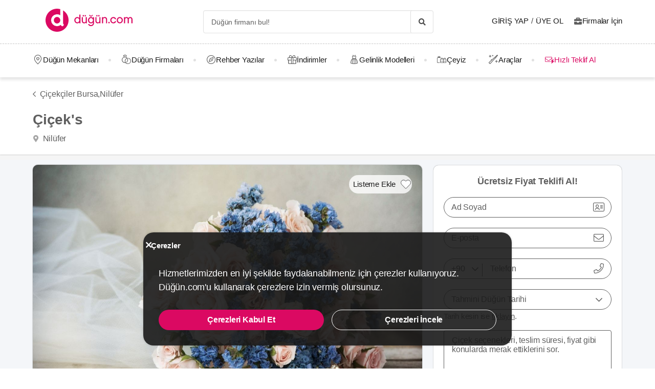

--- FILE ---
content_type: text/html; charset=UTF-8
request_url: https://dugun.com/cicekciler/bursa/cicek-s
body_size: 17732
content:
<!DOCTYPE html>
<html lang="tr-TR" dir="ltr" class="no-js">
    <head><script>(function(w,i,g){w[g]=w[g]||[];if(typeof w[g].push=='function')w[g].push(i)})
(window,'AW-1059872411','google_tags_first_party');</script><script async src="/ddtr/"></script>
			<script>
				window.dataLayer = window.dataLayer || [];
				function gtag(){dataLayer.push(arguments);}
				gtag('js', new Date());
				gtag('set', 'developer_id.dY2E1Nz', true);
				
			</script>
			
        <script type="f4e6d203fa00232089e98661-text/javascript">document.documentElement.classList.remove('no-js');</script>
                        <link rel="stylesheet" href="https://dugun.com/assets/main.css?v=c33d7d38b444bdaeb310">
                    
    <link rel="stylesheet" href="https://dugun.com/assets/desktop/providerstyle.css?v=03876e82f75e58852e97">
        <style>
    .provider-carousel-section .last-slide {
        position: relative;
    }
    .provider-carousel-section .last-slide::after {
        content: "";
        position: absolute;
        top: 0;
        bottom: 0;
        left: 0;
        right: 0;
        filter: opacity(0.8);
        background: #000000;
    }
    .more {
        position: absolute;
        z-index: 9;
        left: 50%;
        top: 40%;
        transform: translateX(-50%);
        color: #fff;
    }
    .more svg {
        vertical-align: middle;
    }
    .more span {
        vertical-align: top;
    }
    </style>
        <meta charset="UTF-8" />
<meta name="description" content="Bursa çiçek siparişi 21. yüzyıl hizmet anlayışı ile sizlere en profesyonel ve güvenli online alışveriş hizmeti sunmaktadır. Tüm müşterilerimiz..." />
<meta name="robots" content="index, follow" />
<meta name="copyright" content="© 2025 Düğün.com" />
<meta property="fb:app_id" content="205983596121315" />
<meta property="og:site_name" content="Düğün.com" />
<meta property="og:description" content="Bursa çiçek siparişi 21. yüzyıl hizmet anlayışı ile sizlere en profesyonel ve güvenli online alışveriş hizmeti sunmaktadır. Tüm müşterilerimiz..." />
<meta property="og:title" content="Çiçek's Modelleri &amp;amp; Fiyatları" />
<meta property="og:image" content="https://i.dugun.com/gallery/8283/preview_cicek-s_6xB0RHj1.jpg" />

<title>Çiçek's Modelleri &amp; Fiyatları</title>
<link rel="canonical" href="https://dugun.com/cicekciler/bursa/cicek-s"/>


<link rel="preconnect" href="https://collect.dugun.com">
<link rel="preconnect" href="https://analytics.dugun.com">
<link rel="preconnect" href="https://i.dugun.com/">
<link rel="preconnect" href="https://client.crisp.chat">
<link rel="preload" href="https://dugun.com/assets/fonts/dugun-icons.woff?x3npsw" as="font" type="font/woff" crossorigin>

            <link rel="preload" as="image" href="https://i.dugun.com/gallery/8283/preview_cicek-s_6xB0RHj1.jpg">
    
<script type="f4e6d203fa00232089e98661-text/javascript">
    var config = {
        app_env: 'prod',
        language: 'tr',
        currency: 'TRY',
        language_dir: 'ltr',
        partner_contact_campaign_id: '55',
        language_string: 'Turkish',
        locale_date_string: 'tr-TR',
        date_format: 'd M, Y',
        city: {
            id: 8, name: "Bursa", slug: "bursa"
        },
                categories: [{"id":41,"name":"D\u00fc\u011f\u00fcn Mekanlar\u0131","slug":"dugun-mekanlari","image":"https:\/\/i.dugun.com\/category\/meta\/jlhaxs4nk1aw.jpg","providerCount":555,"isLeadpool":true,"hasProviderItem":false,"children":[{"id":52,"name":"K\u0131r D\u00fc\u011f\u00fcn\u00fc","slug":"kir-dugunu","image":"https:\/\/i.dugun.com\/category\/meta\/ohqllht6wcj2.jpg","providerCount":119,"isLeadpool":true},{"id":48,"name":"Otel D\u00fc\u011f\u00fcn\u00fc","slug":"oteller","image":"https:\/\/i.dugun.com\/category\/meta\/fwfm9udao5dx.jpg","providerCount":33,"isLeadpool":true},{"id":47,"name":"Tarihi Mekanlar","slug":"tarihi-mekanlar","image":"https:\/\/i.dugun.com\/category\/meta\/jtsm3lpj2ojc.jpg","providerCount":4,"isLeadpool":true},{"id":77,"name":"D\u00fc\u011f\u00fcn Salonlar\u0131","slug":"dugun-salonlari","image":"https:\/\/i.dugun.com\/category\/meta\/kptwr8dcmclh.jpg","providerCount":158,"isLeadpool":true},{"id":49,"name":"Sosyal Tesisler","slug":"sosyal-tesisler","image":"https:\/\/i.dugun.com\/category\/meta\/t4rcbd5eprlo.jpg","providerCount":6,"isLeadpool":true},{"id":51,"name":"Restoranlar","slug":"restaurantlar","image":"https:\/\/i.dugun.com\/category\/meta\/v2ar2wj9kwwd.jpg","providerCount":0,"isLeadpool":true},{"id":50,"name":"Balo ve Davet Salonlar\u0131","slug":"kulupler-davet-alanlari","image":"https:\/\/i.dugun.com\/category\/meta\/htmf0egcea0q.jpg","providerCount":45,"isLeadpool":true},{"id":53,"name":"Tekne D\u00fc\u011f\u00fcn\u00fc","slug":"tekne-dugunu","image":"https:\/\/i.dugun.com\/category\/meta\/a8emlwe90jvq.jpg","providerCount":2,"isLeadpool":true},{"id":78,"name":"Nikah Salonlar\u0131","slug":"nikah-salonlari","image":"https:\/\/i.dugun.com\/category\/meta\/cg7qlm5qp3ws.jpg","providerCount":0,"isLeadpool":false},{"id":72,"name":"Nikah Sonras\u0131 Yeme\u011fi","slug":"nikah-sonrasi-yemegi","image":"https:\/\/i.dugun.com\/category\/meta\/s9nyy9qkz6k6.jpg","providerCount":151,"isLeadpool":true},{"id":87,"name":"After Party","slug":"after-party","image":"https:\/\/i.dugun.com\/category\/meta\/xswvmdxtldt9.jpg","providerCount":37,"isLeadpool":false}]},{"id":9,"name":"Gelinlik","slug":"gelinlik","image":"https:\/\/i.dugun.com\/category\/meta\/tlmgqq6pttmc.jpg","providerCount":97,"isLeadpool":true,"hasProviderItem":true,"children":[]},{"id":18,"name":"D\u00fc\u011f\u00fcn Organizasyon","slug":"dugun-organizasyon","image":"https:\/\/i.dugun.com\/category\/meta\/vzklfv1k3mad.jpg","providerCount":47,"isLeadpool":true,"hasProviderItem":false,"children":[]},{"id":23,"name":"D\u00fc\u011f\u00fcn Foto\u011fraf\u00e7\u0131lar\u0131","slug":"dugun-fotografcilari","image":"https:\/\/i.dugun.com\/category\/meta\/rvaly9gs4rcg.jpg","providerCount":190,"isLeadpool":true,"hasProviderItem":false,"children":[]},{"id":27,"name":"Gelin Sa\u00e7\u0131 ve Makyaj\u0131","slug":"gelin-saci-ve-makyaji","image":"https:\/\/i.dugun.com\/category\/meta\/0erwnp0i99wu.jpg","providerCount":244,"isLeadpool":true,"hasProviderItem":false,"children":[]},{"id":7,"name":"M\u00fczik","slug":"muzik","image":"https:\/\/i.dugun.com\/category\/meta\/8xf6ngpvff1w.jpg","providerCount":15,"isLeadpool":true,"hasProviderItem":false,"children":[]},{"id":86,"name":"Evlilik Teklifi","slug":"evlilik-teklifi","image":"https:\/\/i.dugun.com\/category\/meta\/wu0ux7o7f1aj.jpg","providerCount":10,"isLeadpool":true,"hasProviderItem":false,"children":[]},{"id":70,"name":"K\u0131na ve Bekarl\u0131\u011fa Veda","slug":"kina-ve-bekarliga-veda","image":"https:\/\/i.dugun.com\/category\/meta\/mcsbm3jkuzck.jpg","providerCount":189,"isLeadpool":true,"hasProviderItem":false,"children":[]},{"id":85,"name":"S\u00f6z, Ni\u015fan Mekanlar\u0131","slug":"soz-nisan-mekanlari","image":"https:\/\/i.dugun.com\/category\/meta\/vbw8jio3ctp3.jpg","providerCount":68,"isLeadpool":true,"hasProviderItem":false,"children":[]},{"id":79,"name":"Abiye ve Ni\u015fanl\u0131k","slug":"abiye-ve-nisanlik","image":"https:\/\/i.dugun.com\/category\/meta\/esvjswzr4cph.jpg","providerCount":5,"isLeadpool":false,"hasProviderItem":false,"children":[]},{"id":19,"name":"Catering Hizmetleri","slug":"catering-hizmetleri","image":"https:\/\/i.dugun.com\/category\/meta\/sfo59ksoclau.jpg","providerCount":25,"isLeadpool":true,"hasProviderItem":false,"children":[]},{"id":40,"name":"Gelin Arabas\u0131","slug":"gelin-arabasi","image":"https:\/\/i.dugun.com\/category\/meta\/wahl5zz1pzrn.jpg","providerCount":19,"isLeadpool":true,"hasProviderItem":false,"children":[]},{"id":16,"name":"D\u00fc\u011f\u00fcn Davetiyesi","slug":"dugun-davetiyesi","image":"https:\/\/i.dugun.com\/category\/meta\/ldwnk1vxweht.jpg","providerCount":19,"isLeadpool":true,"hasProviderItem":false,"children":[]},{"id":17,"name":"Nikah \u015eekeri ve Hediyelik","slug":"nikah-sekeri-ve-hediyelik","image":"https:\/\/i.dugun.com\/category\/meta\/kwtupe80s6ot.jpg","providerCount":18,"isLeadpool":true,"hasProviderItem":false,"children":[]},{"id":6,"name":"Dans Kurslar\u0131","slug":"dans-kurslari","image":"https:\/\/i.dugun.com\/category\/meta\/ja0duogfxjkb.jpg","providerCount":9,"isLeadpool":true,"hasProviderItem":false,"children":[]},{"id":21,"name":"Alyans ve Tak\u0131","slug":"alyans-ve-taki","image":"https:\/\/i.dugun.com\/category\/meta\/grhbbagh3xam.jpg","providerCount":15,"isLeadpool":false,"hasProviderItem":false,"children":[]},{"id":38,"name":"Balay\u0131","slug":"balayi","image":"https:\/\/i.dugun.com\/category\/meta\/cvip5yiurxjo.jpg","providerCount":1,"isLeadpool":false,"hasProviderItem":false,"children":[]},{"id":1,"name":"\u00c7i\u00e7ek\u00e7iler","slug":"cicekciler","image":"https:\/\/i.dugun.com\/category\/meta\/hwce57kbkvs7.jpg","providerCount":16,"isLeadpool":true,"hasProviderItem":false,"children":[]},{"id":10,"name":"Damatl\u0131k","slug":"damatlik","image":"https:\/\/i.dugun.com\/category\/meta\/v5wco2j6ljfx.jpg","providerCount":8,"isLeadpool":false,"hasProviderItem":true,"children":[]},{"id":82,"name":"Alternatif Fikirler","slug":"alternatif-fikirler","image":"https:\/\/i.dugun.com\/category\/meta\/ungzes4fwlfh.jpg","providerCount":7,"isLeadpool":false,"hasProviderItem":false,"children":[]},{"id":37,"name":"D\u00fc\u011f\u00fcn Pastas\u0131","slug":"dugun-pastasi","image":"https:\/\/i.dugun.com\/category\/meta\/yhlk2ym6qkeg.jpg","providerCount":13,"isLeadpool":true,"hasProviderItem":false,"children":[]},{"id":20,"name":"Evlendirme Daireleri","slug":"evlendirme-daireleri","image":"https:\/\/i.dugun.com\/category\/meta\/h9p3adpeqfyw.jpg","providerCount":2,"isLeadpool":false,"hasProviderItem":false,"children":[]},{"id":73,"name":"Gelin Ayakkab\u0131s\u0131 ve Aksesuarlar\u0131","slug":"gelin-ayakkabisi-ve-aksesuarlari","image":"https:\/\/i.dugun.com\/category\/meta\/9rik8oifjczc.jpg","providerCount":6,"isLeadpool":false,"hasProviderItem":false,"children":[]},{"id":75,"name":"G\u00fczellik Merkezleri","slug":"guzellik-merkezleri","image":"https:\/\/i.dugun.com\/category\/meta\/i1xgqizjgzob.jpg","providerCount":11,"isLeadpool":false,"hasProviderItem":false,"children":[]},{"id":43,"name":"I\u015f\u0131k, Ses ve D\u00fczenleme","slug":"isik-ses-ve-duzenleme","image":"https:\/\/i.dugun.com\/category\/meta\/zbxumduuglwv.jpg","providerCount":2,"isLeadpool":false,"hasProviderItem":false,"children":[]}],        analytics: {
            url: 'https://analytics.dugun.com',
            data: {"userId": null,"pageType": "DF","uniqueId": "8a360d11889cd33be9bcdf07e332d170","providerId": "8283","pageId": "8283","pageId2": null,"categoryId": "1"}
        },
        googlePlaceApiKey: 'AIzaSyDqOEyO6Eijcs8516odLE-QW-2pC2rTvus',
        project: 'dugun',
        projectName: 'Düğün.com',
        countryCode: 'TR',
        defaultCityCoordinates: '{"latitude":41.01117,"longitude":28.978151}',
        mapProvider: 'yandex',
        phoneCode: '+90',
        companyUserId: '29',
        components: {"discount":true,"leadpool":"v2","tools":true,"tv":false,"feedback":true,"category_gallery_only":true,"provider_items":true,"b2c_app":true,"explore":true,"city_nav":false,"vendors_nav":true,"phone_click_track":false,"group_sub_categories":true,"state_active":false,"show_open_air_venue_on_menu":true,"show_ad_gif_on_main_category_page":true,"show_join_duguncom_section_on_partner_page":true,"show_on_press_logo_on_partner_page":true,"show_auth_login_info_text":true,"show_city_district_on_listing":true,"show_second_filter_button":false,"real_wedding_enabled":true,"show_kvkk_agreement":true,"show_provider_item_dropdown_menu":true,"sitemap_two_enabled":false,"remote_connection_url":true,"show_partner_main_page_third_content":false,"nav_vendors_link_target":"listing","show_instagram_category_id":[23,9,18,27,7],"popular_searches_on_listing_page":{"show":false,"excluded_category_id":""},"use_cdn_resize":"https:\/\/i.dugun.com\/","has_city_image":true,"show_state_cities_only":false,"wp_cta_banner":true,"n_kolay_banner":true,"arcelik_banner":true,"beko_banner":true,"great_place_to_work_content":true,"dowry":true,"listing_top_banner":true},
        providerPanelUrl: 'https://panel.dugun.com',
        csrfToken: '2f56d3714bed42ceba5db7afb7fab358._yp-YITS443kLgvhonWuaCGP0bA7YSOcWujOFjFi12I.pkYTDvWZ196GfVrU_UyYWhbbqdd2BXOtY7mBR1g6hhCrZE5Tw6S66pFEZA',
        limits: {"home_showcase_provider_count":36,"category_showcase_provider_count":18,"internal_link_showcase_provider_count":3,"related_provider_count":3,"navigation_vendors_limit":13},
        baseUrl: 'https://dugun.com/',
        isMobile: false,
        firebase: {"apiKey":"AIzaSyCWU_oZ9TbmqFLUxGMwi_z5ZRXVIy9_pR8","authDomain":"dugunleads.firebaseapp.com","databaseURL":"https:\/\/dugunleads.firebaseio.com","projectId":"dugunleads","storageBucket":"dugunleads.firebasestorage.app","messagingSenderId":"402519655307","appId":"1:402519655307:web:3bd4bcef1bb824e0"},
        isWebview: false,
                referrer: '',
        utmSource: '',
        isIos: false,
        isModalForceFixFullScreen: false,
        isModalForceDisableFullScreen: false,
        currencyIcon: '₺',
                                  arcelikDiscountData: {
          discountCouponId: '122066',
          providerId: '49860',
        },
                    bekoDiscountData: {
          discountCouponId: '122067',
          providerId: '115846',
        },
            b2cAppScheme: 'dugun://',
    };
</script>

<script type="f4e6d203fa00232089e98661-text/javascript">
    var isLoggedIn = false;
    var leadpool = {"categories_must_have_districts":[6,27,41,47,48,49,50,51,52,53,72,77,83,85],"show_banner_for_all_categories":true,"index_subcategory_show":false,"show_banner_in_provider_result":true}
    var localeCityId = 8;
    var localeCitySlug = "bursa";
        var currentProvider = { id: 8283 };
        </script>

<script type="application/ld+json">{"@context":"https://schema.org","@graph":[{"@type":"Florist","name":"Çiçek's","potentialAction":[{"@type":"CommunicateAction","name":"Teklif Al","target":{"@type":"EntryPoint","urlTemplate":"https://dugun.com/cicekciler/bursa/cicek-s#teklif-al"}}],"address":{"@type":"PostalAddress","addressCountry":"TR","addressRegion":"Bursa","streetAddress":"Konak Mah. Yıldırım Cad. No:119 Besevler Nilüfer","addressLocality":"Nilüfer"},"geo":{"@type":"GeoCoordinates","latitude":"38.4197387695312","longitude":"27.1319503784179"},"image":{"@type":"ImageObject","representativeOfPage":true,"url":"https://i.dugun.com/gallery/8283/preview_cicek-s_6xB0RHj1.jpg"},"url":"https://dugun.com/cicekciler/bursa/cicek-s","description":"Bursa çiçek siparişi 21. yüzyıl hizmet anlayışı ile sizlere en profesyonel ve güvenli online alışveriş hizmeti sunmaktadır. Tüm müşterilerimiz bursaciceksiparisnet güvencesindedir. Saygılarımızla.","employee":[{"@type":"Person","name":"Dogan Duman"}],"@id":"https://dugun.com/cicekciler/bursa/cicek-s#product"},{"@type":"BreadcrumbList","@id":"https://dugun.com/cicekciler/bursa/cicek-s#breadcrumb","itemListElement":[{"@type":"ListItem","position":1,"name":"Düğün.com","item":{"@type":"Thing","@id":"https://dugun.com/"}},{"@type":"ListItem","position":2,"name":"Çiçekçiler","item":{"@type":"Thing","@id":"https://dugun.com/cicekciler"}},{"@type":"ListItem","position":3,"name":"Çiçekçiler Bursa","item":{"@type":"Thing","@id":"https://dugun.com/cicekciler/bursa"}},{"@type":"ListItem","position":4,"name":"Çiçek's","item":{"@type":"Thing","@id":"https://dugun.com/cicekciler/bursa/cicek-s"}}]}]}</script>

<link rel="shortcut icon" href="https://dugun.com/assets/images/favicons/dugun/32x32.png" type="image/x-icon">
<link rel="apple-touch-icon" sizes="180x180" href="https://dugun.com/assets/images/favicons/dugun/apple-touch-icon.png">
<link rel="icon" type="image/png" sizes="32x32" href="https://dugun.com/assets/images/favicons/dugun/32x32.png">
<link rel="icon" type="image/png" sizes="16x16" href="https://dugun.com/assets/images/favicons/dugun/16x16.png">
<link rel="mask-icon" href="https://dugun.com/assets/images/favicons/dugun/safari-pinned-tab.svg" color="#db0962">
<meta name="theme-color" content="#ffffff">
<link rel="search" type="application/opensearchdescription+xml" href="https://dugun.com/opensearch.xml" title="Düğün.com">
<link rel="manifest" href="/manifest.json">
        <script type="f4e6d203fa00232089e98661-text/javascript">
    dataLayer = [{"facebookPixelId":"166056793992203","pageType":"DF","city":{"id":8,"name":"Bursa","slug":"bursa"},"device":"desktop","source":"dugun_provider_show","provider":{"id":8283,"name":"\u00c7i\u00e7ek's","url":"https:\/\/dugun.com\/cicekciler\/bursa\/cicek-s","category":{"id":1,"name":"\u00c7i\u00e7ek\u00e7iler","slug":"cicekciler","has_leadpool":true,"nameSingular":"\u00c7i\u00e7ek\u00e7iler"},"city":{"id":8,"name":"Bursa","slug":"bursa"},"thumbnail_url":"https:\/\/i.dugun.com\/gallery\/8283\/thumb_cicek-s_6xB0RHj1.jpg","contact_name":"Dogan Duman","district_name":"Nil\u00fcfer","ZParameter":0,"productName":31,"isFormActive":1,"BLReason":null,"discount":null,"avg_response_time":9999,"hasQuickResponseBadge":false,"reviewCount":"0","discountCount":"0","imageCount":"1","videoCount":"0","pwfCount":"8","phone_inbound":null,"budget":null,"capacity":null,"hasMagnet":false},"couple":{"uId":"8a360d11889cd33be9bcdf07e332d170","isLoggedIn":"NO","city":"istanbul"},"category":{"id":1,"name":"\u00c7i\u00e7ek\u00e7iler","slug":"cicekciler","nameSingular":"\u00c7i\u00e7ek\u00e7i","has_leadpool":true,"categoryType":"product","hasParentCategory":false,"parentCategory":{"id":1,"name":"\u00c7i\u00e7ek\u00e7iler"}}}];
    function gtag() { dataLayer.push(arguments); }
    function consentAccepted() {
      // timeout is added to yield to main thread as another task
      setTimeout(() => {
        gtag('consent', 'update', {
          ad_user_data: 'granted',
          ad_personalization: 'granted',
          ad_storage: 'granted',
          analytics_storage: 'granted',
          functionality_storage: 'granted',
          personalization_storage: 'granted',
        });
      }, 0);
    }
</script>

        <script type="f4e6d203fa00232089e98661-text/javascript">(function(w,d,s,l,i){w[l]=w[l]||[];w[l].push({'gtm.start':
    new Date().getTime(),event:'gtm.js'});var f=d.getElementsByTagName(s)[0],
    j=d.createElement(s),dl=l!='dataLayer'?'&l='+l:'';j.async=true;j.src=
    'https://collect.dugun.com/gtm.js?id='+i+dl;f.parentNode.insertBefore(j,f);
    })(window,document,'script','dataLayer','GTM-MHMWPKNT');</script>
    
    <script type="f4e6d203fa00232089e98661-text/javascript">
        window.dataLayer.push({
            'event': 'providerProfileView'
        });
            </script>




<script type="f4e6d203fa00232089e98661-text/javascript">
  gtag('consent', 'default', {
    ad_user_data: 'denied',
    ad_personalization: 'denied',
    ad_storage: 'denied',
    analytics_storage: 'granted',
    functionality_storage: 'granted',
    personalization_storage: 'denied',
    wait_for_update: 50,
  });
</script>

  <script type="f4e6d203fa00232089e98661-text/javascript">
    window.growthbook_queue = window.growthbook_queue || [];
    window.growthbook_queue.push(function initFeatureFlags(gb) {
      function applyCtaVariant() {
        var dabCtaElements = document.querySelectorAll('.js-dab-inforequest-cta');
        var dabCta2Elements = document.querySelectorAll('.js-dab-inforequest-cta-2');

        if ('variant_2' === window.ctaVariant) {
          for (var dabCtaElementsIndex = 0; dabCtaElementsIndex < dabCtaElements.length; dabCtaElementsIndex++) {
            dabCtaElements[dabCtaElementsIndex].classList.add('is-hidden');
          }
          for (var dabCta2ElementsIndex = 0; dabCta2ElementsIndex < dabCta2Elements.length; dabCta2ElementsIndex++) {
            dabCta2Elements[dabCta2ElementsIndex].classList.remove('is-hidden');
          }
        }
      }
      function applyFeatureFlags() {
        if ('not-ready' === gb.getFeatureValue('DGN-17606', 'not-ready')) {
          return;
        }

        window.ctaVariant = gb.getFeatureValue('DGN-17606');
        window.dispatchEvent(new Event('dab:ctaVariantInitialized'));
        applyCtaVariant();
      };
      applyFeatureFlags();
      document.addEventListener("DOMContentLoaded", applyCtaVariant);
      document.addEventListener("growthbookdata", applyFeatureFlags)
    });
  </script>
  <script async data-client-key="sdk-yMQfzu7oz3vadJZk" src="https://dugun.com/assets/js/growthbook-dist-auto.min.js?v=1" type="f4e6d203fa00232089e98661-text/javascript"></script>
        <meta name="viewport" content="width=device-width, initial-scale=1">
            </head>
    <body>
        
                    <svg class="is-hidden" xmlns="http://www.w3.org/2000/svg" xmlns:xlink="http://www.w3.org/1999/xlink">
                <symbol id="icon-fav" viewBox="0 0 32 32">
                    <path fill="#fff" style="fill: var(--fav-icon-bg, #fff)" stroke-linejoin="miter" stroke-linecap="butt" stroke-miterlimit="4" stroke-width="1.3" stroke="var(--fav-icon-border-color, #4a4a4a)" d="M26.126 6.508c-1.325-1.074-3.009-1.603-4.71-1.48s-3.291 0.889-4.448 2.142l-0.967 1.005-0.967-0.996c-1.161-1.246-2.75-2.007-4.448-2.131s-3.381 0.399-4.71 1.464c-0.724 0.624-1.313 1.388-1.731 2.247s-0.658 1.794-0.703 2.748c-0.046 0.954 0.104 1.908 0.439 2.802s0.849 1.712 1.51 2.401l9.498 9.808c0.145 0.149 0.318 0.268 0.509 0.349s0.397 0.122 0.605 0.122c0.208 0 0.413-0.042 0.604-0.124s0.363-0.202 0.506-0.353l9.498-9.8c0.662-0.689 1.177-1.507 1.513-2.402s0.486-1.849 0.441-2.804c-0.045-0.955-0.284-1.891-0.703-2.75s-1.008-1.625-1.733-2.249z"></path>
                </symbol>
            </svg>
        
        <!-- Google Tag Manager (noscript) -->
<noscript><iframe src="https://collect.dugun.com/ns.html?id=GTM-MHMWPKNT"
height="0" width="0" style="display:none;visibility:hidden"></iframe></noscript>
<!-- End Google Tag Manager (noscript) -->

                            
                    <nav class="navbar top is-borderless" aria-label="main navigation">
    <div class="container">
        <div class="navbar-brand">
            <a href="https://dugun.com/" title="Düğün.com" data-track="navigation-brand-logo">
                <img src="https://dugun.com/assets/images/logo/dugun.svg"
                     alt="Düğün.com"
                     class="brand-logo"
                     width="180"
                     height="45" />
            </a>
        </div>
        <div class="navbar-menu mr-0">
            <div class="navbar-start is-align-items-center mr-20" style="margin-left: auto">
                <div class="control has-icons-right is-hidden-mobile search-trigger js-main-search-trigger">
                  <input type="text"
                        style="height: 45px"
                        class="input generic has-text-grey-light has-text-weight-light"
                        placeholder="Düğün firmanı bul!" />
                  <span class="icon has-text-black search-trigger-icon-container icon-search-solid"></span>
                </div>
                <main-search-modal></main-search-modal>
            </div>

            <div class="navbar-end">
                <div class="navbar-item is-align-items-center">
                                            <auth-modal></auth-modal>

                        <div class="has-text-black navbar-link navbar-user has-dropdown is-hoverable p-0 mr-20">
                            <span id="login"
                                  class="cursor-pointer hover-primary js-auth-modal-trigger mr-5"
                                  data-is-login-with-code="true"
                                  data-track="navigation-login">
                                Giriş Yap
                            </span>
                            /
                            <span id="signup" class="cursor-pointer hover-primary js-auth-modal-trigger ml-5"
                                  data-track="navigation-signup">
                                Üye Ol
                            </span>
                        </div>
                        <label
                            class="is-flex is-align-items-center cursor-pointer js-go-to-url icon-briefcase-solid column-gap--xs before--darken-grey has-text-dark"
                            data-url="https://dugun.com/isortagim"
                            data-blank="_blank"
                        >
                            Firmalar İçin
                        </label>
                                    </div>

            </div>
        </div>
    </div>
</nav>



    
                                                                                                                                                                                                                                                                                                                                                                                                                                                                    
<hr style="border-top: 1px dashed #c9c9c9; background: 0; margin :0">
<nav class="navbar bottom" aria-label="main navigation">
    <div class="container">
        <div class="navbar-menu mr-0">
                        <div class="navbar-item after--round-dot is-align-items-center has-dropdown is-hoverable js-linkindex-wrapper">
                <a href="https://dugun.com/dugun-mekanlari"
                   class="pl-0 navbar-link navbar-link--first icon-map-marker-custom-regular before--darken-grey before--fs-18 column-gap--xs before--hover-primary"
                   data-track="navbar-venues"
                   data-linkindex="0"
                >
                    Düğün Mekanları
                </a>
                                <div class="navbar-dropdown">
                    <div class="columns">
                        <div class="column is-3">
                                                                                                <a href="https://dugun.com/kir-dugunu/bursa" class="dropdown-item" data-linkindex="1" data-track="venues-child" title="Kır Düğünü Bursa">
                                        Kır Düğünü
                                    </a>
                                                                    <a href="https://dugun.com/oteller/bursa" class="dropdown-item" data-linkindex="2" data-track="venues-child" title="Otel Düğünü Bursa">
                                        Otel Düğünü
                                    </a>
                                                                    <a href="https://dugun.com/tarihi-mekanlar/bursa" class="dropdown-item" data-linkindex="3" data-track="venues-child" title="Tarihi Mekanlar Bursa">
                                        Tarihi Mekanlar
                                    </a>
                                                                    <a href="https://dugun.com/dugun-salonlari/bursa" class="dropdown-item" data-linkindex="4" data-track="venues-child" title="Düğün Salonları Bursa">
                                        Düğün Salonları
                                    </a>
                                                                    <a href="https://dugun.com/sosyal-tesisler/bursa" class="dropdown-item" data-linkindex="5" data-track="venues-child" title="Sosyal Tesisler Bursa">
                                        Sosyal Tesisler
                                    </a>
                                                                    <a href="https://dugun.com/kulupler-davet-alanlari/bursa" class="dropdown-item" data-linkindex="6" data-track="venues-child" title="Balo ve Davet Salonları Bursa">
                                        Balo ve Davet Salonları
                                    </a>
                                                                    <a href="https://dugun.com/nikah-sonrasi-yemegi/bursa" class="dropdown-item" data-linkindex="7" data-track="venues-child" title="Nikah Sonrası Yemeği Bursa">
                                        Nikah Sonrası Yemeği
                                    </a>
                                                                    <a href="https://dugun.com/after-party/bursa" class="dropdown-item" data-linkindex="8" data-track="venues-child" title="After Party Bursa">
                                        After Party
                                    </a>
                                                                    <a href="https://dugun.com/soz-nisan-mekanlari/bursa" class="dropdown-item" data-linkindex="9" data-track="venues-child" title="Söz, Nişan Mekanları Bursa">
                                        Söz, Nişan Mekanları
                                    </a>
                                                                                    </div>
                        <div class="column is-9">
                                                            <div data-coverimageindex="0" class="lazy is-hidden header-image" data-bg="https://i.dugun.com/category/meta/jusgbgfhaq6z.jpg"></div>
                                                                    <div data-coverimageindex="1" class="lazy is-hidden header-image" data-bg="https://i.dugun.com/category/meta/dm74dpkxmimx.jpg"></div>
                                                                    <div data-coverimageindex="2" class="lazy is-hidden header-image" data-bg="https://i.dugun.com/category/meta/vj3qys9xc1sa.jpg"></div>
                                                                    <div data-coverimageindex="3" class="lazy is-hidden header-image" data-bg="https://i.dugun.com/category/meta/anigld1c4us1.jpg"></div>
                                                                    <div data-coverimageindex="4" class="lazy is-hidden header-image" data-bg="https://i.dugun.com/category/meta/aogcvleecjr8.jpg"></div>
                                                                    <div data-coverimageindex="5" class="lazy is-hidden header-image" data-bg="https://i.dugun.com/category/meta/9fesmfmg8wnj.jpg"></div>
                                                                    <div data-coverimageindex="6" class="lazy is-hidden header-image" data-bg="https://i.dugun.com/category/meta/ewkxq7vy9v12.jpg"></div>
                                                                    <div data-coverimageindex="7" class="lazy is-hidden header-image" data-bg="https://i.dugun.com/category/meta/gusahwt264sf.jpg"></div>
                                                                    <div data-coverimageindex="8" class="lazy is-hidden header-image" data-bg="https://i.dugun.com/category/meta/nyh9dy4rg9jz.jpg"></div>
                                                                    <div data-coverimageindex="9" class="lazy is-hidden header-image" data-bg="https://i.dugun.com/category/meta/g5s927iforkd.jpg"></div>
                                                                                    </div>
                    </div>
                </div>
                            </div>
                                      <div class="navbar-item after--round-dot is-align-items-center has-dropdown is-hoverable">
                  <a href="https://dugun.com/dugun-firmalari"
                     class="navbar-link icon-ring-custom-regular before--darken-grey before--fs-18 column-gap--xs before--hover-primary"
                     data-track="navbar-vendors"
                  >
                      Düğün Firmaları
                  </a>
                  <div class="navbar-dropdown">
                      <div class="columns">
                          <div class="column is-6">
                              <div class="columns is-multiline">
                                                                        <div class="column is-4 is-paddingless">
                                                                                        <a href="https://dugun.com/dugun-mekanlari/bursa"
                                                 title="Bursa Düğün Mekanı"
                                                 class="dropdown-item"
                                                 data-track="vendors-child"
                                              >
                                                Düğün Mekanı
                                              </a>
                                                                                </div>
                                                                        <div class="column is-4 is-paddingless">
                                                                                        <a href="https://dugun.com/gelinlik/bursa"
                                                 title="Bursa Gelinlikçi"
                                                 class="dropdown-item"
                                                 data-track="vendors-child"
                                              >
                                                Gelinlikçi
                                              </a>
                                                                                </div>
                                                                        <div class="column is-4 is-paddingless">
                                                                                        <a href="https://dugun.com/dugun-organizasyon/bursa"
                                                 title="Bursa Organizasyon"
                                                 class="dropdown-item"
                                                 data-track="vendors-child"
                                              >
                                                Organizasyon
                                              </a>
                                                                                </div>
                                                                        <div class="column is-4 is-paddingless">
                                                                                        <a href="https://dugun.com/dugun-fotografcilari/bursa"
                                                 title="Bursa Düğün Fotoğrafçısı"
                                                 class="dropdown-item"
                                                 data-track="vendors-child"
                                              >
                                                Düğün Fotoğrafçısı
                                              </a>
                                                                                </div>
                                                                        <div class="column is-4 is-paddingless">
                                                                                        <a href="https://dugun.com/gelin-saci-ve-makyaji/bursa"
                                                 title="Bursa Gelin Saçı ve Makyajı"
                                                 class="dropdown-item"
                                                 data-track="vendors-child"
                                              >
                                                Gelin Saçı ve Makyajı
                                              </a>
                                                                                </div>
                                                                        <div class="column is-4 is-paddingless">
                                                                                        <a href="https://dugun.com/muzik/bursa"
                                                 title="Bursa Müzik"
                                                 class="dropdown-item"
                                                 data-track="vendors-child"
                                              >
                                                Müzik
                                              </a>
                                                                                </div>
                                                                        <div class="column is-4 is-paddingless">
                                                                                        <a href="https://dugun.com/evlilik-teklifi/bursa"
                                                 title="Bursa Evlilik Teklifi"
                                                 class="dropdown-item"
                                                 data-track="vendors-child"
                                              >
                                                Evlilik Teklifi
                                              </a>
                                                                                </div>
                                                                        <div class="column is-4 is-paddingless">
                                                                                        <a href="https://dugun.com/kina-ve-bekarliga-veda/bursa"
                                                 title="Bursa Kına ve Bekarlığa Veda"
                                                 class="dropdown-item"
                                                 data-track="vendors-child"
                                              >
                                                Kına ve Bekarlığa Veda
                                              </a>
                                                                                </div>
                                                                        <div class="column is-4 is-paddingless">
                                                                                        <a href="https://dugun.com/abiye-ve-nisanlik/bursa"
                                                 title="Bursa Abiye ve Nişanlık"
                                                 class="dropdown-item"
                                                 data-track="vendors-child"
                                              >
                                                Abiye ve Nişanlık
                                              </a>
                                                                                </div>
                                                                        <div class="column is-4 is-paddingless">
                                                                                        <a href="https://dugun.com/catering-hizmetleri/bursa"
                                                 title="Bursa Catering Hizmeti"
                                                 class="dropdown-item"
                                                 data-track="vendors-child"
                                              >
                                                Catering Hizmeti
                                              </a>
                                                                                </div>
                                                                        <div class="column is-4 is-paddingless">
                                                                                        <a href="https://dugun.com/gelin-arabasi/bursa"
                                                 title="Bursa Gelin Arabası"
                                                 class="dropdown-item"
                                                 data-track="vendors-child"
                                              >
                                                Gelin Arabası
                                              </a>
                                                                                </div>
                                                                        <div class="column is-4 is-paddingless">
                                                                                        <a href="https://dugun.com/dugun-davetiyesi/bursa"
                                                 title="Bursa Düğün Davetiyesi"
                                                 class="dropdown-item"
                                                 data-track="vendors-child"
                                              >
                                                Düğün Davetiyesi
                                              </a>
                                                                                </div>
                                                                        <div class="column is-4 is-paddingless">
                                                                                        <a href="https://dugun.com/nikah-sekeri-ve-hediyelik/bursa"
                                                 title="Bursa Nikah Şekeri ve Hediyelik"
                                                 class="dropdown-item"
                                                 data-track="vendors-child"
                                              >
                                                Nikah Şekeri ve Hediyelik
                                              </a>
                                                                                </div>
                                                                        <div class="column is-4 is-paddingless">
                                                                                        <a href="https://dugun.com/dans-kurslari/bursa"
                                                 title="Bursa Dans Kursu"
                                                 class="dropdown-item"
                                                 data-track="vendors-child"
                                              >
                                                Dans Kursu
                                              </a>
                                                                                </div>
                                                                        <div class="column is-4 is-paddingless">
                                                                                        <a href="https://dugun.com/alyans-ve-taki/bursa"
                                                 title="Bursa Alyans ve Takı"
                                                 class="dropdown-item"
                                                 data-track="vendors-child"
                                              >
                                                Alyans ve Takı
                                              </a>
                                                                                </div>
                                                                        <div class="column is-4 is-paddingless">
                                                                                        <a href="https://dugun.com/cicekciler/bursa"
                                                 title="Bursa Çiçekçi"
                                                 class="dropdown-item"
                                                 data-track="vendors-child"
                                              >
                                                Çiçekçi
                                              </a>
                                                                                </div>
                                                                        <div class="column is-4 is-paddingless">
                                                                                                                                      <a href="https://dugun.com/damatlik/modelleri"
                                                 title="Bursa Damatlık"
                                                 class="dropdown-item"
                                                 data-track="vendors-child"
                                              >
                                                  Damatlık
                                              </a>
                                                                                </div>
                                                                        <div class="column is-4 is-paddingless">
                                                                                        <a href="https://dugun.com/alternatif-fikirler/bursa"
                                                 title="Bursa Alternatif Fikirler"
                                                 class="dropdown-item"
                                                 data-track="vendors-child"
                                              >
                                                Alternatif Fikirler
                                              </a>
                                                                                </div>
                                                                        <div class="column is-4 is-paddingless">
                                                                                        <a href="https://dugun.com/dugun-pastasi/bursa"
                                                 title="Bursa Düğün Pastası"
                                                 class="dropdown-item"
                                                 data-track="vendors-child"
                                              >
                                                Düğün Pastası
                                              </a>
                                                                                </div>
                                                                        <div class="column is-4 is-paddingless">
                                                                                        <a href="https://dugun.com/gelin-ayakkabisi-ve-aksesuarlari/bursa"
                                                 title="Bursa Ayakkabı ve Aksesuar"
                                                 class="dropdown-item"
                                                 data-track="vendors-child"
                                              >
                                                Ayakkabı ve Aksesuar
                                              </a>
                                                                                </div>
                                                                        <div class="column is-4 is-paddingless">
                                                                                        <a href="https://dugun.com/guzellik-merkezleri/bursa"
                                                 title="Bursa Güzellik Merkezi"
                                                 class="dropdown-item"
                                                 data-track="vendors-child"
                                              >
                                                Güzellik Merkezi
                                              </a>
                                                                                </div>
                                                                </div>
                          </div>
                          <div class="column is-6 pt-0">
                              <div class="columns is-multiline">
                                                                        <div class="column is-half">
                                        <a href="https://dugun.com/dugun-mekanlari/bursa" title="Düğün Mekanları" class="box category" data-track="vendors-child">
                                              <div
                                                  class="box box-image lazy"
                                                                                                        data-bg="https://i.dugun.com/category/meta/n9dm1wz6lxyg.jpg"
                                                                                                    style="height: 120px; background-position: top right; background-size: cover"
                                                  data-track="vendors-image-child">
                                                  <div class="box-overlay has-text-centered">
                                                      <p class="title has-text-white is-size-6 is-marginless">
                                                          Düğün Mekanı
                                                      </p>
                                                  </div>
                                              </div>
                                          </a>
                                      </div>
                                                                        <div class="column is-half">
                                        <a href="https://dugun.com/gelinlik/bursa" title="Gelinlik" class="box category" data-track="vendors-child">
                                              <div
                                                  class="box box-image lazy"
                                                                                                        data-bg="https://i.dugun.com/category/meta/e0vmqomlwe4g.jpg"
                                                                                                    style="height: 120px; background-position: top right; background-size: cover"
                                                  data-track="vendors-image-child">
                                                  <div class="box-overlay has-text-centered">
                                                      <p class="title has-text-white is-size-6 is-marginless">
                                                          Gelinlikçi
                                                      </p>
                                                  </div>
                                              </div>
                                          </a>
                                      </div>
                                                                        <div class="column is-half">
                                        <a href="https://dugun.com/dugun-organizasyon/bursa" title="Düğün Organizasyon" class="box category" data-track="vendors-child">
                                              <div
                                                  class="box box-image lazy"
                                                                                                        data-bg="https://i.dugun.com/category/meta/pibub7qcmkze.jpg"
                                                                                                    style="height: 120px; background-position: top right; background-size: cover"
                                                  data-track="vendors-image-child">
                                                  <div class="box-overlay has-text-centered">
                                                      <p class="title has-text-white is-size-6 is-marginless">
                                                          Organizasyon
                                                      </p>
                                                  </div>
                                              </div>
                                          </a>
                                      </div>
                                                                        <div class="column is-half">
                                        <a href="https://dugun.com/dugun-fotografcilari/bursa" title="Düğün Fotoğrafçıları" class="box category" data-track="vendors-child">
                                              <div
                                                  class="box box-image lazy"
                                                                                                        data-bg="https://i.dugun.com/category/meta/a9udbyxedhfj.jpg"
                                                                                                    style="height: 120px; background-position: top right; background-size: cover"
                                                  data-track="vendors-image-child">
                                                  <div class="box-overlay has-text-centered">
                                                      <p class="title has-text-white is-size-6 is-marginless">
                                                          Düğün Fotoğrafçısı
                                                      </p>
                                                  </div>
                                              </div>
                                          </a>
                                      </div>
                                                                </div>
                          </div>
                      </div>
                  </div>
              </div>
                                    <div class="navbar-item after--round-dot is-align-items-center">
                <a href="https://dugun.com/kesfet"
                   class="navbar-link icon-compass-light before--darken-grey before--fs-18 column-gap--xs before--hover-primary"
                   data-track="navbar-inspire"
                >
                    Rehber Yazılar
                </a>
            </div>
                                        <div class="navbar-item after--round-dot is-align-items-center">
                    <a href="https://dugun.com/indirim"
                       class="navbar-link icon-gift-light before--darken-grey before--fs-18 column-gap--xs before--hover-primary"
                       data-track="navbar-discount"
                    >
                        İndirimler
                    </a>
                </div>
                                        <div class="navbar-item after--round-dot is-align-items-center has-dropdown is-hoverable">
                    <a href="https://dugun.com/gelinlik"
                       title="Gelinlik Modelleri ve Fiyatları"
                       class="navbar-link icon-fashion-custom-regular before--darken-grey before--fs-18 column-gap--xs before--hover-primary"
                    >
                        Gelinlik Modelleri
                    </a>
                                        <div class="navbar-dropdown">
                        <div class="columns is-multiline">
                            <div class="column is-3 is-paddingless">
                                <a
                                    href="https://dugun.com/gelinlik/modelleri/a-kesim-gelinlikler-io8"
                                    title="A Kesim Gelinlikler"
                                    class="dropdown-item"
                                    data-track="desktop-provider-items"
                                    data-action="provider-items-url-click"
                                    data-label="a-kesim-gelinlikler"
                                >
                                    A Kesim Gelinlikler
                                </a>
                            </div>
                            <div class="column is-3 is-paddingless">
                                <a
                                    href="https://dugun.com/gelinlik/modelleri/balik-gelinlikler-io9"
                                    title="Balık Gelinlikler"
                                    class="dropdown-item"
                                    data-track="desktop-provider-items"
                                    data-action="provider-items-url-click"
                                    data-label="balik-gelinlikler"
                                >
                                    Balık Gelinlikler
                                </a>
                            </div>
                            <div class="column is-3 is-paddingless">
                                <a
                                    href="https://dugun.com/gelinlik/modelleri/bohem-gelinlikler-io15"
                                    title="Bohem Gelinlikler"
                                    class="dropdown-item"
                                    data-track="desktop-provider-items"
                                    data-action="provider-items-url-click"
                                    data-label="bohem-gelinlikler"
                                >
                                    Bohem Gelinlikler
                                </a>
                            </div>
                            <div class="column is-3 is-paddingless">
                                <a
                                    href="https://dugun.com/gelinlik/modelleri/helen-gelinlikler-io74"
                                    title="Helen Gelinlikler"
                                    class="dropdown-item"
                                    data-track="desktop-provider-items"
                                    data-action="provider-items-url-click"
                                    data-label="helen-gelinlikler"
                                >
                                    Helen Gelinlikler
                                </a>
                            </div>
                            <div class="column is-3 is-paddingless">
                                <a
                                    href="https://dugun.com/gelinlik/modelleri/mini-gelinlikler-io37"
                                    title="Kısa Gelinlikler"
                                    class="dropdown-item"
                                    data-track="desktop-provider-items"
                                    data-action="provider-items-url-click"
                                    data-label="mini-gelinlikler"
                                >
                                    Kısa Gelinlikler
                                </a>
                            </div>
                            <div class="column is-3 is-paddingless">
                                <a
                                    href="https://dugun.com/gelinlik/modelleri/prenses-model-gelinlikler-io7"
                                    title="Prenses Gelinlikler"
                                    class="dropdown-item"
                                    data-track="desktop-provider-items"
                                    data-action="provider-items-url-click"
                                    data-label="prenses-model-gelinlikler"
                                >
                                    Prenses Gelinlikler
                                </a>
                            </div>
                            <div class="column is-3 is-paddingless">
                                <a
                                    href="https://dugun.com/gelinlik/modelleri/sade-gelinlikler-io11"
                                    title="Sade Gelinlikler"
                                    class="dropdown-item"
                                    data-track="desktop-provider-items"
                                    data-action="provider-items-url-click"
                                    data-label="sade-gelinlikler"
                                >
                                    Sade Gelinlikler
                                </a>
                            </div>
                            <div class="column is-3 is-paddingless">
                                <a
                                    href="https://dugun.com/gelinlik/modelleri/straplez-gelinlikler-io21"
                                    title="Straplez Gelinlikler"
                                    class="dropdown-item"
                                    data-track="desktop-provider-items"
                                    data-action="provider-items-url-click"
                                    data-label="straplez-gelinlikler"
                                >
                                    Straplez Gelinlikler
                                </a>
                            </div>
                            <div class="column is-3 is-paddingless">
                                <a
                                    href="https://dugun.com/gelinlik/modelleri/tesettur-gelinlikler-io18"
                                    title="Tesettür Gelinlikler"
                                    class="dropdown-item"
                                    data-track="desktop-provider-items"
                                    data-action="provider-items-url-click"
                                    data-label="tesettur-gelinlikler"
                                >
                                    Tesettür Gelinlikler
                                </a>
                            </div>
                            <div class="column is-3 is-paddingless">
                                <a
                                    href="https://dugun.com/gelinlik/modelleri/vintage-gelinlikler-io14"
                                    title="Vintage Gelinlikler"
                                    class="dropdown-item"
                                    data-track="desktop-provider-items"
                                    data-action="provider-items-url-click"
                                    data-label="vintage-gelinlikler"
                                >
                                    Vintage Gelinlikler
                                </a>
                            </div>
                            <div class="column is-3 is-paddingless">
                                <a
                                    href="https://dugun.com/gelinlik/modelleri/nikah-elbisesi-io80"
                                    title="Nikah Elbisesi"
                                    class="dropdown-item"
                                    data-track="desktop-provider-items"
                                    data-action="provider-items-url-click"
                                    data-label="nikah-elbisesi"
                                >
                                    Nikah Elbisesi
                                </a>
                            </div>
                            <div class="column is-3 is-paddingless">
                                <a
                                    href="https://dugun.com/gelinlik/modelleri/saten-gelinlikler-io49"
                                    title="Saten Gelinlikler"
                                    class="dropdown-item"
                                    data-track="desktop-provider-items"
                                    data-action="provider-items-url-click"
                                    data-label="saten-gelinlikler"
                                >
                                    Saten Gelinlikler
                                </a>
                            </div>
                        </div>
                    </div>
                                    </div>
                                        <div class="navbar-item navbar-item--dowry after--round-dot is-align-items-center has-dropdown is-hoverable js-linkindex-wrapper">
                    <a href="https://dugun.com/ceyiz/firsat/ceyiz-seti"
                       class="navbar-link icon-dowry before--darken-grey before--fs-18 column-gap--xs before--hover-primary"
                       data-linkindex="0"
                       data-track="third-party"
                       data-feature="dowry"
                       data-label="arcelik"
                       data-action="nav-to-landing"
                       data-medium="navbar"
                    >
                        Çeyiz
                    </a>

                    <div class="navbar-dropdown">
                        <div class="columns">
                            <div class="column is-4">
                                <a href="https://dugun.com/ceyiz/firsat/ceyiz-seti"
                                    class="dropdown-item icon-dowry-product before--fs-18 column-gap--xs"
                                    data-linkindex="0"
                                    data-track="third-party"
                                    data-feature="dowry"
                                    data-label="arcelik"
                                    data-action="nav-to-landing"
                                    data-medium="navbar"
                                >
                                    Çeyiz Ürünleri
                                </a>
                                <a href="https://dugun.com/ceyiz/firsat/ceyiz-paketleri"
                                    class="dropdown-item icon-dowry before--fs-18 column-gap--xs"
                                    data-linkindex="1"
                                    data-track="third-party"
                                    data-feature="dowry"
                                    data-label="arcelik"
                                    data-action="nav-to-landing"
                                    data-medium="navbar"
                                >
                                    Çeyiz Paketleri
                                </a>
                            </div>
                            <div class="column is-8">
                                <div data-coverimageindex="0" class="lazy is-hidden header-image is-round-sm" data-bg="https://i.dugun.com/static/fFfXND1f7w5m5NYp.png"></div>
                                <div data-coverimageindex="1" class="lazy is-hidden header-image is-round-sm" data-bg="https://i.dugun.com/static/cyOMPj9Qi8UtlAW0.png"></div>
                            </div>
                        </div>
                    </div>
                </div>
                                                        <div class="navbar-item after--round-dot is-align-items-center has-dropdown tools is-hoverable">
                    <a href="https://araclar.dugun.com/"
                       class="navbar-link icon-tool-custom-regular before--darken-grey before--fs-18 column-gap--xs before--hover-primary"
                    >
                        Araçlar
                    </a>
                    <div class="navbar-dropdown">
                        <div class="columns is-flex is-align-items-center is-justify-content-center">
                            <div class="column">
                                <a href="https://araclar.dugun.com/sitemiz"
                                   target="_blank"
                                   class="is-flex is-flex-direction-column has-text-dark is-align-items-center row-gap icon-website-custom-regular before--fs-21 before--hover-primary before--grey-lighter">
                                    Web sitem
                                </a>
                            </div>
                            <div class="column is-flex is-align-items-center is-justify-content-center">
                                <a href="https://araclar.dugun.com/yapacaklarim"
                                   target="_blank"
                                   class="is-flex is-flex-direction-column has-text-dark is-align-items-center row-gap icon-agenda-custom-regular before--fs-21 before--hover-primary before--grey-lighter">
                                    Ajandam
                                </a>
                            </div>
                            <div class="column is-flex is-align-items-center is-justify-content-center">
                                <a href="https://araclar.dugun.com/butcem"
                                   target="_blank"
                                   class="is-flex is-flex-direction-column has-text-dark is-align-items-center row-gap
                                           icon-lira-budget-custom-regular                                           before--fs-21 before--hover-primary before--grey-lighter"
                                >
                                    Bütçem
                                </a>
                            </div>
                            <div class="column is-flex is-align-items-center is-justify-content-center">
                                <a href="https://araclar.dugun.com/oturma-plani"
                                   target="_blank"
                                   class="is-flex is-flex-direction-column has-text-dark is-align-items-center row-gap icon-seating-plan-custom-regular before--fs-21 before--hover-primary before--grey-lighter"
                                >
                                    Oturma planı
                                </a>
                            </div>
                            <div class="column is-flex is-align-items-center is-justify-content-center">
                                <a href="https://araclar.dugun.com/hava-durumu"
                                   target="_blank"
                                   class="is-flex is-flex-direction-column has-text-dark is-align-items-center row-gap icon-weather-custom-regular before--fs-21 before--hover-primary before--grey-lighter"
                                >
                                    Hava durumu
                                </a>
                            </div>
                        </div>
                    </div>
                </div>
                                        <div class="navbar-item">
                    <label class="navbar-link icon-leadpool-envelope-fast before--primary before--fs-18 column-gap--xs before--hover-primary
                            has-text-primary cursor-pointer js-go-to-url
                            pr-0"
                           data-track="leadpool"
                           data-medium="leadpool-navigation"
                           data-url="https://dugun.com/ucretsiz-fiyat-teklifi-al"
                    >
                        Hızlı Teklif Al
                    </label>
                </div>
                    </div>
    </div>
</nav>
        
              
        <info-request-modal
          :provider="{
              id:'8283',
              name:'\u00C7i\u00E7ek\u0027s',
                              responseTime: {
                  hasBadge: 0,
                  hours: 167,
                },
                        }"
          lead-type="pricing"
                        lead-source-position=""
                    lead-source="route_dugun_provider_show"
          :seniority="0">
      </info-request-modal>
<div class="sticky js-sticky-header sticky-header has-background-white is-hidden">
    
<div class="container is-flex is-justify-content-space-between is-align-items-center" style="height: 56px">
    <p class="title has-text-weight-bold has-text-darken-grey is-inline-block is-marginless fs-20">Çiçek&#039;s</p>

    <div class="is-flex is-align-items-center column-gap--md">
      
      
                                              
  <fav-button :watch-same-provider-fav-status="1"
              type="provider"
                              :provider-id="8283"
                            :id="8283"
              label="Çiçek&#039;s"
              :is-liked="0"
              :is-mobile="0"
              background-overlay="white-0.8"
              :is-bordered="0"
              :has-text-animation="0"
                              img-url="https://i.dugun.com/gallery/8283/thumb_cicek-s_6xB0RHj1.jpg"
                            class=""
              modifier-class=""
                            >
  </fav-button>

          </div>
</div>
    <hr class="m-0">
    <div class="container">
    <ul class="sticky-header-box">
                    <li class="sticky-header-box__item" data-scroll-target="media" data-scroll-item-type="header" data-scroll-offset="-110" data-track="provider-sticky" data-medium="gallery">
                Fotoğraflar (1)
            </li>
                                                                                            <li class="sticky-header-box__item" data-scroll-target="about" data-scroll-item-type="header" data-scroll-offset="-110" data-track="provider-sticky" data-medium="about">
                Hakkında
            </li>
                                  <li class="sticky-header-box__item" data-scroll-target="contact" data-scroll-item-type="header" data-scroll-offset="-110" data-track="provider-sticky" data-medium="contact">
            İletişim
          </li>
                    </ul>
</div>
</div>
  <div class="hero is-white is-small mb-20">
	<div class="hero-body">
		<div class="container">
      <div class="is-inline-flex is-align-items-center column-gap--xs mb-20">
        <a class="is-inline-flex is-align-items-center icon-chevron-left-regular before--fs-12 before--text-align-left before--inline-block has-text-darken-grey fs-16"
          href="https://dugun.com/cicekciler/bursa"
        >
          Çiçekçiler Bursa,         </a>
                  <a class="is-inline-flex is-align-items-center has-text-darken-grey fs-16"
            href="https://dugun.com/cicekciler/bursa-nilufer-331"
          >
            Nilüfer
          </a>
              </div>

			<div class="is-flexbox-horizontal-center">
				
				<div>
					<h1 class="title has-text-weight-bold has-text-darken-grey mb-10 fs-28" style="line-height: 1.28">
						Çiçek&#039;s
					</h1>

					<div class="c-review-section fs-16 column-gap--xlg">
    
    
        <button
      class="c-review-section__district fs-16 cursor-pointer icon-map-marker-solid js-yandex-map-load-button"
      type="button"
      data-scroll-target="contact"
      data-scroll-offset="-110"
      data-track="provider-profile" data-label="district" data-medium="intro" data-feature="map" data-latitude="38.4197387695312" data-longitude="27.1319503784179"
    >
        Nilüfer
    </button>
  
  
    </div>
				</div>
			</div>
		</div>
	</div>
</div>

<div class="section provider-detail js-provider-detail">
    <div id="background-overlay" class="is-hidden"></div>

    
    <div class="container">
        <div class="columns mb-20" data-sticky-container>
            <main class="column is-8 pb-0">

                

<section class="card card-provider-item" id="info">
  <div class="card-content card-content--xs-medium pt-0 pb-20">
    <div class="card-content__full-width mb-0">
              
        <div class="is-relative is-clipped is-flex is-justify-content-center is-rounded-md" id="media">
                    <img src="https://i.dugun.com/gallery/8283/preview_cicek-s_6xB0RHj1.jpg" alt="Çiçek&#039;s" style="height:450px; width: 800px; z-index: 1;" fetchpriority="high">
          <div class="is-image-blurred-bg lazy" data-bg="https://i.dugun.com/gallery/8283/preview_cicek-s_6xB0RHj1.jpg" style="background-image: url(https://dugun.com/assets/images/placeholders/dugun_placeholder.webp)"></div>
                                        
  <fav-button :watch-same-provider-fav-status="1"
              type="provider"
                              :provider-id="8283"
                            :id="8283"
              label="Çiçek&#039;s"
              :is-liked="0"
              :is-mobile="0"
              background-overlay="white-0.8"
              :is-bordered="0"
              :has-text-animation="1"
                              img-url="https://i.dugun.com/gallery/8283/thumb_cicek-s_6xB0RHj1.jpg"
                            class=""
              modifier-class="provider-slider-fav-button"
                            >
  </fav-button>

        </div>
          </div>

      <ul class="card-content__full-width" style="margin-bottom: -20px;">
        
        
        
              </ul>
  </div>
</section>

                
                
                
                
                
                
                                                            


<div class="c-call-me-widget js-call-me-widget c-call-me-widget--alternative mb-20"
     data-track="call-me"
     data-sticky-display-visibility="grid"
     data-stay-away-items='["footer", "info-cta"]'
     data-medium="provider-profile">
  <img class="c-call-me-widget__avatar lazy"
      src="https://dugun.com/assets/images/placeholders/dugun_placeholder.webp"
      data-src="https://i.dugun.com/static/yKCvJronbyAIYzJH.png"
      alt="Call Me Widget Avatar"
      width="100"
      height="100">
  <span class="c-call-me-widget__title">
    Aradığın Firmayı Birlikte Bulalım!
  </span>
  <span class="c-call-me-widget__sub-title">
    Mekandan, gelinlikçiye Düğün.com’a özel fiyatlar için numaranı bırak.
  </span>
  <div class="c-call-me-widget__form">
    <call-me-widget-form
    data-medium="provider-profile"                    ></call-me-widget-form>
  </div>
  <span class="c-call-me-widget__note">
    Düğün.com, çiftlerden hiçbir servisi için <b>komisyon veya ücret almaz.</b>
  </span>
</div>
                                    
                
                
                
                
                
                
                
                
                
                
                                    <section class="card card-provider-item" id="about" style="content-visibility: auto">
    <div class="card-content">
        <h2 class="section__title">
            Çiçek&#039;s Hakkında
        </h2>
                    <div class="content is-size-6 has-text-grey-dark">
                
                <dd class="m-0">
                    <p>Bursa çiçek siparişi 21. yüzyıl hizmet anlayışı ile sizlere en profesyonel ve güvenli online alışveriş hizmeti sunmaktadır. Tüm müşterilerimiz bursaciceksiparisnet güvencesindedir. Saygılarımızla.</p>
                </dd>
            </div>
            </div>
</section>
                
                
                                    <section class="card card-provider-item" id="contact" style="content-visibility: auto">
  <div class="card-content">
    <h2 class="section__title">
      İletişim
    </h2>

    <ul class="provider-details js-provider-details">
      
              <li class="provider-details__item-column is-fit-content">
          <p class="has-text-grey-dark has-text-weight-bold mb-10 has-line-height-1.2 fs-16">Adres:</p>
          <p class="has-text-grey-dark has-line-height-1.2 fs-16">Konak Mah. Yıldırım Cad. No:119 Besevler Nilüfer</p>
        </li>
                          <li class="provider-details__item-column">
          <p class="has-text-grey-dark has-text-weight-bold mb-10 has-line-height-1.2 fs-16">Haritadaki Konumu</p>
          
<div style="height: 250px">
    <div id="js-yandex-map" class="provider-map"></div>
    <div class="provider-map__temp-container">
        <img
            class="provider-map__blurred-image lazy"
            data-src="https://static-maps.yandex.ru/1.x/?lang=tr_TR&l=map&ll=27.1319503784179,38.4197387695312&z=14&pt=27.1319503784179,38.4197387695312,pm2rdl"
            style="object-fit: cover"
            width="100%"
            height="250px"
            alt="Çiçek&#039;s Yol Haritası">
        <button class="provider-map__button js-yandex-map-load-button"
                type="button"
                data-latitude="38.4197387695312"
                data-longitude="27.1319503784179"
                data-track="provider-profile"
                data-medium="open-map"
                data-feature="map"
                data-provider-id="8283"
                data-provider-name="Çiçek&#039;s">
            Haritayı Aç
        </button>
    </div>
</div>
        </li>
          </ul>

          <div class="has-text-centered mt-40">
                  <a class="button generic small is-grey-dark is-outlined is-rounded fs-16 has-text-weight-bold icon-arrow-right-regular-after column-gap"
             href="https://www.google.com/maps/dir/?api=1&destination=38.4197387695312,27.1319503784179"
             target="_blank" variant="outlined" data-provider-id="8283" data-provider-name="Çiçek's" data-feature="map" data-medium="get-direction" data-track="provider-profile"
              style="min-width: 44%"
          >
            Yol Tarifi Al
          </a>
              </div>
      </div>
</section>
                
                
<section class="card card-provider-item mb-0">
  <div id="box-call-to-comment" class="card-content">
      <p class="section__title has-text-centered has-line-height-1.2" style="margin-bottom: 20px !important; color: #1a1a1a !important;">
        Yorumunu çok merak ediyoruz 😍
      </p>

      <p class="fs-16 has-text-dark has-text-centered has-line-height-1.2 mb-20">Bu firma ile ilgili tecrübelerini yazarak evlenecek çiftlerin karar sürecine yardımcı olabilirsin.</p>

      <div class="has-text-centered mt-15">
          <label
            data-url="https://dugun.com/firmani-yorumla?pid=8283&amp;cp_source=provider-profile"
            target="_blank"
            class="button generic small is-darken-grey is-outlined is-rounded fs-16 has-text-weight-bold cursor-pointer js-go-to-url icon-arrow-right-regular-after column-gap"
            data-track="provider-testimonial"
            variant="outlined"
            data-medium="profile-bottom"
            style="min-width: 44%"
          >
            Yorum Yaz
          </label>
      </div>
  </div>
</section>

                
            </main>

            <aside class="column is-4 pb-0 js-show-navigation-at-start" id="form-column">
                                    <div class="js-sticky-sidebar is-overflow-auto has-scrollbar-thin" style="padding: 1px;">
                        



                                                                      



<div class="p-20 card has-primary-border-radius" style="line-height: 1">
            <div id="info-request-skeleton-loading" class="is-flex is-flex-direction-column is-align-items-center is-justify-content-center is-full-width" style="min-height: 540;">
    <div class="info-request-form__title is-flex is-align-items-center is-justify-content-center skeleton-loading" style="height: 24px; width: 80%; border-radius: 10px;"></div>
    <div class="mb-20 skeleton-loading is-full-width" style="height: 40px; border-radius: 20px;"></div>
    <div class="mb-20 skeleton-loading is-full-width" style="height: 40px; border-radius: 20px;"></div>
    <div class="mb-20 skeleton-loading is-full-width" style="height: 40px; border-radius: 20px;"></div>
    <div class="mb-20 skeleton-loading is-full-width" style="height: 40px; border-radius: 20px;"></div>
    <div class="mb-20 skeleton-loading is-full-width" style="height: 40px; border-radius: 20px;"></div>
    <div class="mb-20 skeleton-loading is-full-width" style="height: 86px; border-radius: 20px;"></div>
    <div class="mb-20 skeleton-loading is-full-width" style="height: 54px; border-radius: 20px;"></div>
    <div class="mb-20 skeleton-loading is-full-width" style="height: 40px; border-radius: 20px;"></div>
        </div>
        <info-request
        :provider="{
            id:'8283',
            name:'\u00C7i\u00E7ek\u0027s',
                          responseTime: {
                hasBadge: 0,
                hours: 167,
              },
                                }"
        desktop
        title-text="Ücretsiz Fiyat Teklifi Al!"
                    lead-source-position=""
                        lead-source="route_dugun_provider_show"
        :info-request-forms="{&quot;meta&quot;:{&quot;lead_type&quot;:&quot;pricing&quot;,&quot;providerItem&quot;:null,&quot;user&quot;:null,&quot;form_title&quot;:null,&quot;discountCouponId&quot;:null},&quot;data&quot;:[{&quot;type&quot;:&quot;text&quot;,&quot;name&quot;:&quot;name&quot;,&quot;value&quot;:null,&quot;label&quot;:&quot;Ad Soyad&quot;,&quot;required&quot;:true,&quot;placeholder&quot;:&quot;Ad Soyad&quot;,&quot;step&quot;:2,&quot;dataType&quot;:&quot;name&quot;},{&quot;type&quot;:&quot;email&quot;,&quot;name&quot;:&quot;email&quot;,&quot;value&quot;:null,&quot;label&quot;:&quot;E-posta&quot;,&quot;required&quot;:true,&quot;placeholder&quot;:&quot;E-posta&quot;,&quot;step&quot;:2,&quot;dataType&quot;:&quot;email&quot;},{&quot;type&quot;:&quot;phone&quot;,&quot;name&quot;:&quot;phone&quot;,&quot;value&quot;:null,&quot;label&quot;:&quot;Telefon&quot;,&quot;required&quot;:true,&quot;placeholder&quot;:&quot;Telefon&quot;,&quot;step&quot;:2,&quot;dataType&quot;:&quot;phone&quot;},{&quot;type&quot;:&quot;date&quot;,&quot;name&quot;:&quot;weddingDate&quot;,&quot;value&quot;:null,&quot;label&quot;:&quot;Tahmini D\u00fc\u011f\u00fcn Tarihi&quot;,&quot;required&quot;:true,&quot;placeholder&quot;:&quot;Tahmini D\u00fc\u011f\u00fcn Tarihi   &quot;,&quot;step&quot;:1,&quot;dataType&quot;:&quot;weddate&quot;,&quot;options&quot;:[{&quot;value&quot;:&quot;2026-02-15&quot;,&quot;text&quot;:&quot;\u015eubat 2026&quot;,&quot;minValue&quot;:null,&quot;maxValue&quot;:null},{&quot;value&quot;:&quot;2026-03-15&quot;,&quot;text&quot;:&quot;Mart 2026&quot;,&quot;minValue&quot;:null,&quot;maxValue&quot;:null},{&quot;value&quot;:&quot;2026-04-15&quot;,&quot;text&quot;:&quot;Nisan 2026&quot;,&quot;minValue&quot;:null,&quot;maxValue&quot;:null},{&quot;value&quot;:&quot;2026-05-15&quot;,&quot;text&quot;:&quot;May\u0131s 2026&quot;,&quot;minValue&quot;:null,&quot;maxValue&quot;:null},{&quot;value&quot;:&quot;2026-06-15&quot;,&quot;text&quot;:&quot;Haziran 2026&quot;,&quot;minValue&quot;:null,&quot;maxValue&quot;:null},{&quot;value&quot;:&quot;2026-07-15&quot;,&quot;text&quot;:&quot;Temmuz 2026&quot;,&quot;minValue&quot;:null,&quot;maxValue&quot;:null},{&quot;value&quot;:&quot;2026-08-15&quot;,&quot;text&quot;:&quot;A\u011fustos 2026&quot;,&quot;minValue&quot;:null,&quot;maxValue&quot;:null},{&quot;value&quot;:&quot;2026-09-15&quot;,&quot;text&quot;:&quot;Eyl\u00fcl 2026&quot;,&quot;minValue&quot;:null,&quot;maxValue&quot;:null},{&quot;value&quot;:&quot;2026-10-15&quot;,&quot;text&quot;:&quot;Ekim 2026&quot;,&quot;minValue&quot;:null,&quot;maxValue&quot;:null},{&quot;value&quot;:&quot;2026-11-15&quot;,&quot;text&quot;:&quot;Kas\u0131m 2026&quot;,&quot;minValue&quot;:null,&quot;maxValue&quot;:null},{&quot;value&quot;:&quot;2026-12-15&quot;,&quot;text&quot;:&quot;Aral\u0131k 2026&quot;,&quot;minValue&quot;:null,&quot;maxValue&quot;:null},{&quot;value&quot;:&quot;2027-01-15&quot;,&quot;text&quot;:&quot;Ocak 2027&quot;,&quot;minValue&quot;:null,&quot;maxValue&quot;:null},{&quot;value&quot;:&quot;2027-02-15&quot;,&quot;text&quot;:&quot;\u015eubat 2027&quot;,&quot;minValue&quot;:null,&quot;maxValue&quot;:null},{&quot;value&quot;:&quot;2027-03-15&quot;,&quot;text&quot;:&quot;Mart 2027&quot;,&quot;minValue&quot;:null,&quot;maxValue&quot;:null},{&quot;value&quot;:&quot;2027-04-15&quot;,&quot;text&quot;:&quot;Nisan 2027&quot;,&quot;minValue&quot;:null,&quot;maxValue&quot;:null},{&quot;value&quot;:&quot;2027-05-15&quot;,&quot;text&quot;:&quot;May\u0131s 2027&quot;,&quot;minValue&quot;:null,&quot;maxValue&quot;:null},{&quot;value&quot;:&quot;2027-06-15&quot;,&quot;text&quot;:&quot;Haziran 2027&quot;,&quot;minValue&quot;:null,&quot;maxValue&quot;:null},{&quot;value&quot;:&quot;2027-07-15&quot;,&quot;text&quot;:&quot;Temmuz 2027&quot;,&quot;minValue&quot;:null,&quot;maxValue&quot;:null},{&quot;value&quot;:&quot;2027-08-15&quot;,&quot;text&quot;:&quot;A\u011fustos 2027&quot;,&quot;minValue&quot;:null,&quot;maxValue&quot;:null},{&quot;value&quot;:&quot;2027-09-15&quot;,&quot;text&quot;:&quot;Eyl\u00fcl 2027&quot;,&quot;minValue&quot;:null,&quot;maxValue&quot;:null},{&quot;value&quot;:&quot;2027-10-15&quot;,&quot;text&quot;:&quot;Ekim 2027&quot;,&quot;minValue&quot;:null,&quot;maxValue&quot;:null},{&quot;value&quot;:&quot;2027-11-15&quot;,&quot;text&quot;:&quot;Kas\u0131m 2027&quot;,&quot;minValue&quot;:null,&quot;maxValue&quot;:null},{&quot;value&quot;:&quot;2027-12-15&quot;,&quot;text&quot;:&quot;Aral\u0131k 2027&quot;,&quot;minValue&quot;:null,&quot;maxValue&quot;:null},{&quot;value&quot;:&quot;2028-01-15&quot;,&quot;text&quot;:&quot;Ocak 2028&quot;,&quot;minValue&quot;:null,&quot;maxValue&quot;:null}]},{&quot;type&quot;:&quot;textarea&quot;,&quot;name&quot;:&quot;data.30&quot;,&quot;value&quot;:null,&quot;label&quot;:&quot;Mesaj&quot;,&quot;required&quot;:false,&quot;placeholder&quot;:&quot;\u00c7i\u00e7ek se\u00e7enekleri, teslim s\u00fcresi, fiyat gibi konularda merak ettiklerini sor.&quot;,&quot;step&quot;:1,&quot;dataType&quot;:&quot;note&quot;}]}"
        :seniority="0"
        data-medium="sidebar"
            ></info-request>
</div>
                                            </div>
                            </aside>
        </div>
                    <section class="card container mb-20 has-primary-border-radius">
    <div class="container card-content">
      <h2 class="mb-20 has-text-grey-dark fs-18 has-text-weight-bold">Popüler Aramalar</h2>
              <ul class="columns is-multiline is-gapless">
                      <li class="column is-4 mb-10">
              <a class="has-text-grey-dark link fs-16 has-line-height-1.2" href="https://dugun.com/bursa-dugun/dugun-mekanlari"
                 title="Bursa Düğün Mekanları">
                Bursa Düğün Mekanları
              </a>
            </li>
                      <li class="column is-4 mb-10">
              <a class="has-text-grey-dark link fs-16 has-line-height-1.2" href="https://dugun.com/bursa-dugun/kir-dugunu"
                 title="Bursa Kır Düğünü">
                Bursa Kır Düğünü
              </a>
            </li>
                      <li class="column is-4 mb-10">
              <a class="has-text-grey-dark link fs-16 has-line-height-1.2" href="https://dugun.com/bursa-dugun/oteller"
                 title="Bursa Otel Düğünü">
                Bursa Otel Düğünü
              </a>
            </li>
                      <li class="column is-4 mb-10">
              <a class="has-text-grey-dark link fs-16 has-line-height-1.2" href="https://dugun.com/bursa-dugun/tarihi-mekanlar"
                 title="Bursa Tarihi Mekanlar">
                Bursa Tarihi Mekanlar
              </a>
            </li>
                      <li class="column is-4 mb-10">
              <a class="has-text-grey-dark link fs-16 has-line-height-1.2" href="https://dugun.com/bursa-dugun/dugun-salonlari"
                 title="Bursa Düğün Salonları">
                Bursa Düğün Salonları
              </a>
            </li>
                      <li class="column is-4 mb-10">
              <a class="has-text-grey-dark link fs-16 has-line-height-1.2" href="https://dugun.com/bursa-dugun/sosyal-tesisler"
                 title="Bursa Sosyal Tesisler">
                Bursa Sosyal Tesisler
              </a>
            </li>
                      <li class="column is-4 mb-10">
              <a class="has-text-grey-dark link fs-16 has-line-height-1.2" href="https://dugun.com/bursa-dugun/kulupler-davet-alanlari"
                 title="Bursa Balo ve Davet Salonları">
                Bursa Balo ve Davet Salonları
              </a>
            </li>
                      <li class="column is-4 mb-10">
              <a class="has-text-grey-dark link fs-16 has-line-height-1.2" href="https://dugun.com/bursa-dugun/nikah-sonrasi-yemegi"
                 title="Bursa Nikah Sonrası Yemeği">
                Bursa Nikah Sonrası Yemeği
              </a>
            </li>
                      <li class="column is-4 mb-10">
              <a class="has-text-grey-dark link fs-16 has-line-height-1.2" href="https://dugun.com/bursa-dugun/after-party"
                 title="Bursa After Party">
                Bursa After Party
              </a>
            </li>
                      <li class="column is-4 mb-10">
              <a class="has-text-grey-dark link fs-16 has-line-height-1.2" href="https://dugun.com/bursa-dugun/soz-nisan-mekanlari"
                 title="Bursa Söz, Nişan Mekanları">
                Bursa Söz, Nişan Mekanları
              </a>
            </li>
                      <li class="column is-4 mb-10">
              <a class="has-text-grey-dark link fs-16 has-line-height-1.2" href="https://dugun.com/bursa-dugun/gelinlik"
                 title="Bursa Gelinlik">
                Bursa Gelinlik
              </a>
            </li>
                      <li class="column is-4 mb-10">
              <a class="has-text-grey-dark link fs-16 has-line-height-1.2" href="https://dugun.com/bursa-dugun/dugun-organizasyon"
                 title="Bursa Düğün Organizasyon">
                Bursa Düğün Organizasyon
              </a>
            </li>
                      <li class="column is-4 mb-10">
              <a class="has-text-grey-dark link fs-16 has-line-height-1.2" href="https://dugun.com/bursa-dugun/dugun-fotografcilari"
                 title="Bursa Düğün Fotoğrafçıları">
                Bursa Düğün Fotoğrafçıları
              </a>
            </li>
                      <li class="column is-4 mb-10">
              <a class="has-text-grey-dark link fs-16 has-line-height-1.2" href="https://dugun.com/bursa-dugun/gelin-saci-ve-makyaji"
                 title="Bursa Gelin Saçı ve Makyajı">
                Bursa Gelin Saçı ve Makyajı
              </a>
            </li>
                      <li class="column is-4 mb-10">
              <a class="has-text-grey-dark link fs-16 has-line-height-1.2" href="https://dugun.com/bursa-dugun/muzik"
                 title="Bursa Müzik">
                Bursa Müzik
              </a>
            </li>
                      <li class="column is-4 mb-10">
              <a class="has-text-grey-dark link fs-16 has-line-height-1.2" href="https://dugun.com/bursa-dugun/evlilik-teklifi"
                 title="Bursa Evlilik Teklifi">
                Bursa Evlilik Teklifi
              </a>
            </li>
                  </ul>
                  </div>
  </section>
            </div>
</div>

    
<provider-gallery
    :provider="{
        id: '8283',
        name: '\u00C7i\u00E7ek\u0027s',
        categoryId: '1',
                    image: 'https://i.dugun.com/gallery/8283/thumb_cicek-s_6xB0RHj1.jpg',
                            showForm: '1',
                                    leadType: 'pricing',
                          responseTime: {
            hasBadge: 0,
            hours: 167,
          },
                    }"
            cta-text='Güzel değil mi? Hayalindeki gelin buketi için bu firmadan hemen ücretsiz fiyat teklifi al!'
    banner-key="call_me"
      >
</provider-gallery>



  <div class="breadcrumbs-wrapper breadcrumbs-wrapper--dark">
    <div class="container">	    <ul class="breadcrumbs  breadcrumbs--dark"
      >
        	    	          	    		  <li class="crumb">
                              <a class="is-flex is-align-items-center icon-angle-right-regular-after"
                   href="/" title="Düğün.com">
                  Düğün.com
                </a>
              	    		  </li>
                    	    	          	    		  <li class="crumb">
                              <a class="is-flex is-align-items-center icon-angle-right-regular-after"
                   href="/cicekciler" title="Çiçekçiler">
                  Çiçekçiler
                </a>
              	    		  </li>
                    	    	          	    		  <li class="crumb">
                              <a class="is-flex is-align-items-center icon-angle-right-regular-after"
                   href="/cicekciler/bursa" title="Çiçekçiler Bursa">
                  Çiçekçiler Bursa
                </a>
              	    		  </li>
                    	    	          	    		  <li class="crumb active">
                              Çiçek&#039;s
              	    		  </li>
                    	    		    </ul>
    </div>  </div>

</div>

<add-to-favorites-list-modal :is-mobile="0"></add-to-favorites-list-modal>
<create-or-update-favorites-list-modal :is-mobile="0"></create-or-update-favorites-list-modal>

  <div class="js-info-request-auto-open-with-hash"
       data-provider-id="8283"
       data-provider-name="Çiçek&#039;s"
       data-info-request-hash="teklif-al"
  ></div>


                
                    <footer class="section footer">
	<div class="container">
					<div class="is-flex is-align-items-center is-justify-content-space-between mobile-app-links ">
  <p class="has-text-weight-bold has-text-dark fs-16">Düğün.com uygulaması yayında! Ücretsiz indir:</p>
  <div>
    <a data-track="app-download"
        data-label="android"
        data-medium="footer"
        href="https://dugun.go.link?adj_t=1tu69dsj"
        title="Android App"
        target="_blank"
        rel="noopener"
        class="is-pulled-left"
    >
       <img class="lazy"
            src="https://dugun.com/assets/images/placeholders/dugun_placeholder.webp"
            data-src="https://i.dugun.com/static/9VeDf46bqhO1vS7A.png"
            alt="Android App"
            width="188"
            height="50"
            style="display: block; max-width: 188px; max-height: 50px;">
    </a>
    <a data-track="app-download"
        data-label="ios"
        data-medium="footer"
        href="https://dugun.go.link?adj_t=1tu69dsj"
        title="IOS App"
        target="_blank"
        rel="noopener"
        class="is-pulled-left"
    >
      <img class="lazy"
           src="https://dugun.com/assets/images/placeholders/dugun_placeholder.webp"
           data-src="https://i.dugun.com/static/L6RExEBwGQYQBamH.png"
           alt="IOS App"
           width="188"
           height="50"
           style="display: block; max-width: 188px; max-height: 50px;">
    </a>
  </div>
</div>
  <hr>
				<nav class="level">
			<div class="level-item">
				<a href="https://dugun.com/" title="Düğün.com" data-track="footer-brand-logo" class="link is-info">
          <img class="brand-logo"
               src="https://dugun.com/assets/images/logo/dugun_text.svg"
               alt="Düğün.com"
               width="120"
               height="24" />
				</a>
			</div>
			<div class="level-item fs-16">
				<ul class="horizontal-list is-divided">
					<li>
						<label class="js-go-to-url"
                   data-url="https://dugun.com/isortagim"
                   data-track="footer-item"
            >
							Firmalar İçin
						</label>
					</li>
					<li>
						<a href="https://dugun.com/kurumsal/hakkimizda"
               data-track="footer-item"
            >
							Hakkımızda
						</a>
					</li>
					<li>
						<label class="js-go-to-url"
                   data-url="https://dugun.com/kurumsal/iletisim"
                   data-track="footer-item"
            >
							İletişim
						</label>
					</li>
					<li>
						<label class="js-go-to-url"
                   data-url="https://dugun.com/kurumsal/gizlilik"
                   data-track="footer-item"
            >
							Gizlilik ve Kullanım
						</label>
					</li>
					<li>
						<a href="https://dugun.com/dugun-firmalari/butun-firmalar"
               data-track="footer-item">
							Site Haritası
						</a>
					</li>
					                      <li>
              <a href="https://dugun.com/urunler"
                 data-track="footer-item">
                  Ürünler
              </a>
            </li>
          					<li>
						<a href="https://dugun.com/dugun-planlama/sehirler"
               data-track="footer-item">
							Şehirler
						</a>
					</li>
											<li>
              <a href="https://dugun.com/gelinlik"
                 data-track="footer-item"
                 title="Gelinlik">
                  <span class="mr-5">Gelinlik</span>
              </a>
						</li>
									</ul>
			</div>
		</nav>
					<hr>
			<nav class="level">
				<div class="level-item other-country-links">
					<ul class="horizontal-list">
													<li>
								<a
                    href="https://weddinghero.com.au"
                    target="_blank"
                    data-track="other-country-link"
                    class="is-flex is-align-items-center column-gap--xs"
                >
									<img
                      class="lazy"
                      src="https://dugun.com/assets/images/placeholders/dugun_placeholder.webp"
                      data-src="https://dugun.com/assets/images/flags/flag-australia.png"
                      width="20"
                      height="20"
                      alt="weddinghero.com.au"
                      style="max-width: 20px; max-height: 20px;"
                  >
									<span>Avustralya</span>
								</a>
							</li>
													<li>
								<a
                    href="https://weddinghero.ca"
                    target="_blank"
                    data-track="other-country-link"
                    class="is-flex is-align-items-center column-gap--xs"
                >
									<img
                      class="lazy"
                      src="https://dugun.com/assets/images/placeholders/dugun_placeholder.webp"
                      data-src="https://dugun.com/assets/images/flags/flag-canada.png"
                      width="20"
                      height="20"
                      alt="weddinghero.ca"
                      style="max-width: 20px; max-height: 20px;"
                  >
									<span>Kanada</span>
								</a>
							</li>
													<li>
								<a
                    href="https://hochzeitshero.de"
                    target="_blank"
                    data-track="other-country-link"
                    class="is-flex is-align-items-center column-gap--xs"
                >
									<img
                      class="lazy"
                      src="https://dugun.com/assets/images/placeholders/dugun_placeholder.webp"
                      data-src="https://dugun.com/assets/images/flags/flag-germany.png"
                      width="20"
                      height="20"
                      alt="hochzeitshero.de"
                      style="max-width: 20px; max-height: 20px;"
                  >
									<span>Almanya</span>
								</a>
							</li>
													<li>
								<a
                    href="https://saudi-arabia.zafaf.net"
                    target="_blank"
                    data-track="other-country-link"
                    class="is-flex is-align-items-center column-gap--xs"
                >
									<img
                      class="lazy"
                      src="https://dugun.com/assets/images/placeholders/dugun_placeholder.webp"
                      data-src="https://dugun.com/assets/images/flags/flag-ksa.png"
                      width="20"
                      height="20"
                      alt="saudi-arabia.zafaf.net"
                      style="max-width: 20px; max-height: 20px;"
                  >
									<span>Suudi Arabistan</span>
								</a>
							</li>
											</ul>
				</div>
                    <ul class="horizontal-list">
                              <li>
                  <label class="js-go-to-url before--fs-20 icon-instagram-brand"
                         data-url="https://instagram.com/duguncom"
                         data-blank="_blank"
                         data-track="social-link"
                  >
                  </label>
                </li>
                              <li>
                  <label class="js-go-to-url before--fs-20 icon-tiktok-brand"
                         data-url="https://www.tiktok.com/@dugun.com"
                         data-blank="_blank"
                         data-track="social-link"
                  >
                  </label>
                </li>
                              <li>
                  <label class="js-go-to-url before--fs-20 icon-facebook-brand"
                         data-url="https://www.facebook.com/duguncom"
                         data-blank="_blank"
                         data-track="social-link"
                  >
                  </label>
                </li>
                              <li>
                  <label class="js-go-to-url before--fs-20 icon-youtube-brand"
                         data-url="https://www.youtube.com/user/duguncomTV"
                         data-blank="_blank"
                         data-track="social-link"
                  >
                  </label>
                </li>
                              <li>
                  <label class="js-go-to-url before--fs-20 icon-pinterest-brand"
                         data-url="https://www.pinterest.com/duguncom"
                         data-blank="_blank"
                         data-track="social-link"
                  >
                  </label>
                </li>
                              <li>
                  <label class="js-go-to-url before--fs-20 icon-x-twitter-custom"
                         data-url="https://x.com/duguncom"
                         data-blank="_blank"
                         data-track="social-link"
                  >
                  </label>
                </li>
                              <li>
                  <label class="js-go-to-url before--fs-20 icon-linkedin-brand"
                         data-url="https://www.linkedin.com/company/dugun-com/"
                         data-blank="_blank"
                         data-track="social-link"
                  >
                  </label>
                </li>
                          </ul>
        			</nav>
				<hr>
		<p class="is-size-7">&#169; 2007-2026
			Düğün.com Tüm hakları saklıdır. Düğün ve Özel Etkinlik Online Planlama Sitesi.
      <span>
                              ref:DF1-1-0771
                        </span>
      		</p>
	</div>
</footer>

  <div class="is-flex is-justify-content-center">
    <div class="c-cookie-consent js-cookie-consent">
    <span class="c-cookie-consent__title">
        Çerezler
    </span>
    <button aria-label="Çerezleri Kabul Et" class="c-cookie-consent__close icon-times-regular before--fs-18 is-button-unstyled" onclick="if (!window.__cfRLUnblockHandlers) return false; fadeOutCookieConsent('x-click')" type="button" data-cf-modified-f4e6d203fa00232089e98661-=""></button>
    <p class="c-cookie-consent__content">
      Hizmetlerimizden en iyi şekilde faydalanabilmeniz için çerezler kullanıyoruz. Düğün.com'u kullanarak çerezlere izin vermiş olursunuz.
    </p>
    <button class="c-cookie-consent__accept-button" type="button" onclick="if (!window.__cfRLUnblockHandlers) return false; fadeOutCookieConsent('accept')" data-cf-modified-f4e6d203fa00232089e98661-="">
        Çerezleri Kabul Et
    </button>
    <a class="c-cookie-consent__link" href="https://dugun.com/kurumsal/gizlilik/cookies" onclick="if (!window.__cfRLUnblockHandlers) return false; window.dataLayer.push({event: 'cookie', action: 'see-detail'});" target="_blank" data-cf-modified-f4e6d203fa00232089e98661-="">
        Çerezleri İncele
    </a>
</div>

<script type="f4e6d203fa00232089e98661-text/javascript">
  document.addEventListener('DOMContentLoaded', () => {
    fadeInCookieConsent();
  });

  const fadeInCookieConsent = () => {
    const cookieConsent = document.querySelector('.js-cookie-consent');
    if (!cookieConsent) return null;
    cookieConsent.style.display = 'none';

    window.dataLayer.push({
      event: 'cookie',
      action: 'seen'
    });

    setTimeout(() => {
      cookieConsent.classList.add('is-cookie-fade-enter', 'is-cookie-fade-enter-active');
      cookieConsent.style.display = 'grid';
      cookieConsent.style.opacity = '1';

      requestAnimationFrame(() => {
        requestAnimationFrame(() => {
          cookieConsent.classList.remove('is-cookie-fade-enter');
          cookieConsent.classList.add('is-cookie-fade-enter-to');

          setTimeout(() => {
            cookieConsent.classList.remove('is-cookie-fade-enter-active', 'is-cookie-fade-enter-to');
          }, 300);
        });
      });
    }, 300);
  };

  const fadeOutCookieConsent = (feature) => {
    const cookieConsent = document.querySelector('.js-cookie-consent');
    if (!cookieConsent) return null;
    window.dataLayer.push({
      event: 'cookie',
      action: feature
    });

    cookieConsent.classList.add('is-cookie-fade-leave', 'is-cookie-fade-leave-active');

    requestAnimationFrame(() => {
      cookieConsent.classList.remove('is-cookie-fade-leave');
      cookieConsent.classList.add('is-cookie-fade-leave-to');

      setTimeout(() => {
        cookieConsent.style.display = 'none';
        cookieConsent.classList.remove('is-cookie-fade-leave-active', 'is-cookie-fade-leave-to');
        consentAccepted();
      }, 300);
    });
  };
</script>
  </div>

  
    <script type="f4e6d203fa00232089e98661-text/javascript">window.$crisp=[];window.CRISP_WEBSITE_ID="a9617944-e2e5-4d4d-9e0c-3c3bc4a87242";(function(){d=document;s=d.createElement("script");s.src="https://client.crisp.chat/l.js";s.async=1;d.getElementsByTagName("head")[0].appendChild(s);})();</script>
    
  
                    <input type="hidden" id="js-analytics-url" value='{ "userId": null  , "pageType": "DF"  , "uniqueId": "8a360d11889cd33be9bcdf07e332d170"  , "providerId": "8283"  , "pageId": "8283"  , "pageId2": null  , "categoryId": "1"  }' data-analytics-url="https://analytics.dugun.com">
        
        <script src="https://dugun.com/assets/runtime.js?v=689d5f9c8a58ad5a26d52" type="f4e6d203fa00232089e98661-text/javascript"></script><script src="https://dugun.com/assets/136.js?v=6ed1365b39b272fe6ea42" type="f4e6d203fa00232089e98661-text/javascript"></script><script src="https://dugun.com/assets/intl-messageformat.js?v=6cd0da606b36d81d81932" type="f4e6d203fa00232089e98661-text/javascript"></script>
<script src="https://dugun.com/assets/bundles/bazingajstranslation/js/translator.min.302d6098.js" type="f4e6d203fa00232089e98661-text/javascript"></script>
  <script src="https://dugun.com/assets/js/translations/messages+intl-icu/tr_TR.js?v=bb2e3e152beae976386362912ae19dfe" type="f4e6d203fa00232089e98661-text/javascript"></script>
            <script src="https://dugun.com/assets/0.js?v=6291392cd22ad91b2f104" type="f4e6d203fa00232089e98661-text/javascript"></script><script src="https://dugun.com/assets/1.js?v=690ff9b6d4b7ff7a1b650" type="f4e6d203fa00232089e98661-text/javascript"></script><script src="https://dugun.com/assets/desktop/provider.js?v=6933180de6d8e44bc91c8" type="f4e6d203fa00232089e98661-text/javascript"></script>
    <script src="/cdn-cgi/scripts/7d0fa10a/cloudflare-static/rocket-loader.min.js" data-cf-settings="f4e6d203fa00232089e98661-|49" defer></script><script defer src="https://static.cloudflareinsights.com/beacon.min.js/vcd15cbe7772f49c399c6a5babf22c1241717689176015" integrity="sha512-ZpsOmlRQV6y907TI0dKBHq9Md29nnaEIPlkf84rnaERnq6zvWvPUqr2ft8M1aS28oN72PdrCzSjY4U6VaAw1EQ==" data-cf-beacon='{"version":"2024.11.0","token":"8ac553b9a22f42ec9d560f6c97aa1a2b","server_timing":{"name":{"cfCacheStatus":true,"cfEdge":true,"cfExtPri":true,"cfL4":true,"cfOrigin":true,"cfSpeedBrain":true},"location_startswith":null}}' crossorigin="anonymous"></script>
</body>
</html>


--- FILE ---
content_type: application/javascript
request_url: https://dugun.com/assets/runtime.js?v=689d5f9c8a58ad5a26d52
body_size: 3431
content:
!function(e){function c(c){for(var a,f,r=c[0],n=c[1],o=c[2],u=0,l=[];u<r.length;u++)f=r[u],Object.prototype.hasOwnProperty.call(b,f)&&b[f]&&l.push(b[f][0]),b[f]=0;for(a in n)Object.prototype.hasOwnProperty.call(n,a)&&(e[a]=n[a]);for(i&&i(c);l.length;)l.shift()();return t.push.apply(t,o||[]),d()}function d(){for(var e,c=0;c<t.length;c++){for(var d=t[c],a=!0,f=1;f<d.length;f++){var n=d[f];0!==b[n]&&(a=!1)}a&&(t.splice(c--,1),e=r(r.s=d[0]))}return e}var a={},f={runtime:0},b={runtime:0},t=[];function r(c){if(a[c])return a[c].exports;var d=a[c]={i:c,l:!1,exports:{}};return e[c].call(d.exports,d,d.exports,r),d.l=!0,d.exports}r.e=function(e){var c=[];f[e]?c.push(f[e]):0!==f[e]&&{19:1,31:1,32:1}[e]&&c.push(f[e]=new Promise((function(c,d){for(var a=({}[e]||e)+".css?v="+{0:"31d6cfe0d16ae931b73c",2:"31d6cfe0d16ae931b73c",3:"31d6cfe0d16ae931b73c",4:"31d6cfe0d16ae931b73c",5:"31d6cfe0d16ae931b73c",6:"31d6cfe0d16ae931b73c",7:"31d6cfe0d16ae931b73c",8:"31d6cfe0d16ae931b73c",9:"31d6cfe0d16ae931b73c",10:"31d6cfe0d16ae931b73c",11:"31d6cfe0d16ae931b73c",12:"31d6cfe0d16ae931b73c",13:"31d6cfe0d16ae931b73c",14:"31d6cfe0d16ae931b73c",15:"31d6cfe0d16ae931b73c",16:"31d6cfe0d16ae931b73c",17:"31d6cfe0d16ae931b73c",18:"31d6cfe0d16ae931b73c",19:"33a9c2d78f491e8fca21",20:"31d6cfe0d16ae931b73c",21:"31d6cfe0d16ae931b73c",22:"31d6cfe0d16ae931b73c",23:"31d6cfe0d16ae931b73c",24:"31d6cfe0d16ae931b73c",25:"31d6cfe0d16ae931b73c",26:"31d6cfe0d16ae931b73c",27:"31d6cfe0d16ae931b73c",28:"31d6cfe0d16ae931b73c",29:"31d6cfe0d16ae931b73c",30:"31d6cfe0d16ae931b73c",31:"75b5cc93af82e819589f",32:"75b5cc93af82e819589f",33:"31d6cfe0d16ae931b73c",34:"31d6cfe0d16ae931b73c",35:"31d6cfe0d16ae931b73c",36:"31d6cfe0d16ae931b73c",37:"31d6cfe0d16ae931b73c",38:"31d6cfe0d16ae931b73c",39:"31d6cfe0d16ae931b73c",40:"31d6cfe0d16ae931b73c",41:"31d6cfe0d16ae931b73c",42:"31d6cfe0d16ae931b73c",43:"31d6cfe0d16ae931b73c",44:"31d6cfe0d16ae931b73c",45:"31d6cfe0d16ae931b73c",46:"31d6cfe0d16ae931b73c",47:"31d6cfe0d16ae931b73c",48:"31d6cfe0d16ae931b73c",49:"31d6cfe0d16ae931b73c",50:"31d6cfe0d16ae931b73c",51:"31d6cfe0d16ae931b73c",52:"31d6cfe0d16ae931b73c",53:"31d6cfe0d16ae931b73c",54:"31d6cfe0d16ae931b73c",55:"31d6cfe0d16ae931b73c",56:"31d6cfe0d16ae931b73c",57:"31d6cfe0d16ae931b73c",58:"31d6cfe0d16ae931b73c",59:"31d6cfe0d16ae931b73c",60:"31d6cfe0d16ae931b73c",61:"31d6cfe0d16ae931b73c",62:"31d6cfe0d16ae931b73c",63:"31d6cfe0d16ae931b73c",64:"31d6cfe0d16ae931b73c",65:"31d6cfe0d16ae931b73c",66:"31d6cfe0d16ae931b73c",67:"31d6cfe0d16ae931b73c",68:"31d6cfe0d16ae931b73c",69:"31d6cfe0d16ae931b73c",70:"31d6cfe0d16ae931b73c",71:"31d6cfe0d16ae931b73c",72:"31d6cfe0d16ae931b73c",73:"31d6cfe0d16ae931b73c",74:"31d6cfe0d16ae931b73c",75:"31d6cfe0d16ae931b73c",76:"31d6cfe0d16ae931b73c",77:"31d6cfe0d16ae931b73c",78:"31d6cfe0d16ae931b73c",79:"31d6cfe0d16ae931b73c",80:"31d6cfe0d16ae931b73c",81:"31d6cfe0d16ae931b73c",82:"31d6cfe0d16ae931b73c",83:"31d6cfe0d16ae931b73c",84:"31d6cfe0d16ae931b73c",85:"31d6cfe0d16ae931b73c",86:"31d6cfe0d16ae931b73c",87:"31d6cfe0d16ae931b73c",88:"31d6cfe0d16ae931b73c",89:"31d6cfe0d16ae931b73c",90:"31d6cfe0d16ae931b73c",91:"31d6cfe0d16ae931b73c",92:"31d6cfe0d16ae931b73c",93:"31d6cfe0d16ae931b73c",94:"31d6cfe0d16ae931b73c",95:"31d6cfe0d16ae931b73c",96:"31d6cfe0d16ae931b73c",97:"31d6cfe0d16ae931b73c",98:"31d6cfe0d16ae931b73c",99:"31d6cfe0d16ae931b73c",100:"31d6cfe0d16ae931b73c",101:"31d6cfe0d16ae931b73c",102:"31d6cfe0d16ae931b73c",103:"31d6cfe0d16ae931b73c",104:"31d6cfe0d16ae931b73c",105:"31d6cfe0d16ae931b73c",106:"31d6cfe0d16ae931b73c",107:"31d6cfe0d16ae931b73c",108:"31d6cfe0d16ae931b73c",109:"31d6cfe0d16ae931b73c",110:"31d6cfe0d16ae931b73c",111:"31d6cfe0d16ae931b73c",112:"31d6cfe0d16ae931b73c",113:"31d6cfe0d16ae931b73c",114:"31d6cfe0d16ae931b73c",115:"31d6cfe0d16ae931b73c",116:"31d6cfe0d16ae931b73c",117:"31d6cfe0d16ae931b73c",118:"31d6cfe0d16ae931b73c",119:"31d6cfe0d16ae931b73c",120:"31d6cfe0d16ae931b73c",121:"31d6cfe0d16ae931b73c",122:"31d6cfe0d16ae931b73c",123:"31d6cfe0d16ae931b73c",124:"31d6cfe0d16ae931b73c",125:"31d6cfe0d16ae931b73c",126:"31d6cfe0d16ae931b73c",127:"31d6cfe0d16ae931b73c",128:"31d6cfe0d16ae931b73c",129:"31d6cfe0d16ae931b73c",130:"31d6cfe0d16ae931b73c",131:"31d6cfe0d16ae931b73c",132:"31d6cfe0d16ae931b73c",133:"31d6cfe0d16ae931b73c",134:"31d6cfe0d16ae931b73c",135:"31d6cfe0d16ae931b73c",137:"31d6cfe0d16ae931b73c",138:"31d6cfe0d16ae931b73c",139:"31d6cfe0d16ae931b73c",140:"31d6cfe0d16ae931b73c",141:"31d6cfe0d16ae931b73c",142:"31d6cfe0d16ae931b73c",143:"31d6cfe0d16ae931b73c",144:"31d6cfe0d16ae931b73c",145:"31d6cfe0d16ae931b73c",146:"31d6cfe0d16ae931b73c",147:"31d6cfe0d16ae931b73c",148:"31d6cfe0d16ae931b73c",149:"31d6cfe0d16ae931b73c",150:"31d6cfe0d16ae931b73c",151:"31d6cfe0d16ae931b73c",152:"31d6cfe0d16ae931b73c",153:"31d6cfe0d16ae931b73c",154:"31d6cfe0d16ae931b73c",155:"31d6cfe0d16ae931b73c",156:"31d6cfe0d16ae931b73c",157:"31d6cfe0d16ae931b73c",158:"31d6cfe0d16ae931b73c",159:"31d6cfe0d16ae931b73c",160:"31d6cfe0d16ae931b73c",161:"31d6cfe0d16ae931b73c",162:"31d6cfe0d16ae931b73c",163:"31d6cfe0d16ae931b73c",164:"31d6cfe0d16ae931b73c",165:"31d6cfe0d16ae931b73c",166:"31d6cfe0d16ae931b73c",167:"31d6cfe0d16ae931b73c"}[e],f=r.p+a,b=document.getElementsByTagName("link"),t=0;t<b.length;t++){var n=(u=b[t]).getAttribute("data-href")||u.getAttribute("href");if("stylesheet"===u.rel&&(n===a||n===f))return c()}var o=document.getElementsByTagName("style");for(t=0;t<o.length;t++){var u;if((n=(u=o[t]).getAttribute("data-href"))===a||n===f)return c()}var i=document.createElement("link");i.rel="stylesheet",i.type="text/css",i.onload=c,i.onerror=function(c){var a=c&&c.target&&c.target.src||f,b=new Error("Loading CSS chunk "+e+" failed.\n("+a+")");b.request=a,d(b)},i.href=f,document.getElementsByTagName("head")[0].appendChild(i)})).then((function(){f[e]=0})));var d=b[e];if(0!==d)if(d)c.push(d[2]);else{var a=new Promise((function(c,a){d=b[e]=[c,a]}));c.push(d[2]=a);var t,n=document.createElement("script");n.charset="utf-8",n.timeout=120,r.nc&&n.setAttribute("nonce",r.nc),n.src=function(e){return r.p+""+({}[e]||e)+".js?v=6"+{0:"291392cd22ad91b2f104",2:"37f79294ea78bcd2a907",3:"c7c1b8bd9a552fcd2598",4:"5a419a3c18a3532ebd8e",5:"9b5bf7352abc1dc725d1",6:"2939c0f2fd2dfb313fef",7:"520a60350685f0b047ed",8:"59d34c0ba48f054a9795",9:"23453da3a0aa03ecd4e6",10:"c89c2ca7e0a277aa4dec",11:"e4c6e52de7803482f76d",12:"9172f914daac3fcd9708",13:"863c6f48cf86e3d50b47",14:"ee59f5d29e98315cb1db",15:"89c52568c5e611bbdb94",16:"5086ad056a375b413632",17:"9b4f925cd3975f0d746f",18:"971d7f5a8007a7daec50",19:"c1cce7dfd91d27253289",20:"b7d76ea60dbea458bd20",21:"0bef509e87237c8323a0",22:"d0dd3eca9bed537708f5",23:"46e2ed509e7e515f31fb",24:"84e79a1da8cf9b9bf4b2",25:"9a1de69ef8d68fe6f25c",26:"b23a0a8f2db3024642ff",27:"800d16d7db548beb495b",28:"d8d7b11353a6f2ee0101",29:"bdabb66e77b9ba8e125b",30:"21013b5c9f0bbf470363",31:"40c863c7ff17adc00969",32:"8589b05d3e4cce290210",33:"92257d79b935899517fa",34:"b6bbfe1177d36f63c5b4",35:"ba67dae40b619f83f2d4",36:"67fa06e898b9d93f223f",37:"2cf847f6f339b85ec867",38:"35b1813efa9eab753e47",39:"2cc82e2fbff85e82b609",40:"48de4a064afafcf5f1ef",41:"f398d7f952b111481611",42:"3dd494fdead48025794f",43:"6bce8ae3cee2e92cc0f9",44:"29b0c356cdc6dc43a721",45:"21f80965c392732d199d",46:"211810c0a5577d118b34",47:"3b4e26c7b5079a56c67f",48:"146166d4fd2a8f5f4891",49:"cc7431f6d3278b53c668",50:"7c3a86fe2800c403e66a",51:"d24d4587c3ef29e59463",52:"d4ecc2cd00e9849c9d1d",53:"b4b6d67d0afc98a55a02",54:"54fa423d9ce16122cb43",55:"cfd2ae506be7d8c6a121",56:"c0f0284fccd0d51a3b88",57:"9766238d3e08165bdfcd",58:"8e32f0e68246abf2bc48",59:"d7d15c904f30cd73e114",60:"af426c98f98234d5e5fe",61:"760256e9c30be44387eb",62:"1ca4f5bf7256088e764a",63:"5c64a2d9493b2e567092",64:"2732a44261a37fdcf629",65:"b2c518650cbb759a9681",66:"37459f61096028a8f7eb",67:"cb6439381faa72ccb8c4",68:"7943faabb6090613c6eb",69:"eb3cf9764905edce55da",70:"eaea76944f052c53faee",71:"5c980a91a10008c19491",72:"3271456edd6df5b80b50",73:"91b67695a0c925f5da74",74:"e299b24835b8bd84092f",75:"8e99a78222472c548edf",76:"4dfaf44583898f984b67",77:"68d9938eda5544905762",78:"8a286113978cf2b4bf13",79:"2de1373e498343c20046",80:"5c7605e86b267635c802",81:"a9f74c5cb9555a871c42",82:"97f236627fde5d87f782",83:"3a5616d0020c5f535e6c",84:"26dfc9eb5744188e8cf7",85:"a69498aea190c39a88ec",86:"d3efb10db02b03a96b79",87:"72109d3d90999338fedf",88:"add897f6f59575f56a55",89:"836d79258d86581d695f",90:"910a75ab465650f27c86",91:"1b4744a66d0c35173a45",92:"368bb999835ba1e91efd",93:"3211c87bfa6ae30faf1b",94:"9fa9d24b5eaefd0e12ba",95:"d395f17e87dec7627216",96:"3ae333ec7afd7d207d33",97:"a0a1889c691b342c9d23",98:"a0b643b2fbd2f0a4d05e",99:"742749a26bc583e316a5",100:"db93f5d42d699c23c9ae",101:"342a07148e6fa32458b4",102:"2e133f1fb8a75a113a6d",103:"4124d5742f56e37c0764",104:"58bf9b29cfc1ac175675",105:"8aac399cabe35aee4b63",106:"3edf3618c63e2d6e4848",107:"77db47bccf3a80e0c432",108:"49bd642616c2dcf2dfba",109:"f2c5c17f9386b6132e20",110:"f8002b3bb7c683334d2f",111:"7cbcc403bdc731612749",112:"1b4942a0c977b1ed7c4b",113:"02115f935b25c1d9f1a4",114:"5b1aab8c99e17b42e141",115:"8bb8c87f8d3499b57819",116:"be033cbced84a03b00a3",117:"c0546dbe2f63723e9db1",118:"341bf3c5ce244f9cbab2",119:"8c06d95dd77a31928619",120:"7fab1c7ae28655a856d3",121:"2f4d0d2f8fd90f7fccb5",122:"33981e44467011c5cb12",123:"57ad9dd173870b310d5e",124:"6c6aae79d5527e188336",125:"a7ee478a4fff57df54d8",126:"243b0448818f504c5220",127:"4434294e08594681dc98",128:"75d2274e304b387519c5",129:"840c57bb20f5fd4157e1",130:"c071ec34bfb77c76656e",131:"2c1904bddca7adf76435",132:"fdbb4333cec86d48eed7",133:"8a171a1cd6432e38a397",134:"775fbbd16bfe3b9df112",135:"e03048b027b03b6af5e4",137:"9d2419c3eff370ada09a",138:"03c41df101adbfb4e324",139:"90343aaee90134dc2643",140:"fa29fd9c2d40633ce7e0",141:"40a6fa8e014412ca46e8",142:"c8609675da3c2c4d8118",143:"c40893ce67db90a9609a",144:"2314a961a96e131f7985",145:"f3ce4a26726091fdfab8",146:"f2227fd52903363b6d53",147:"9c948c9ee253191b39aa",148:"47b75d4688bd1b61441c",149:"986dbfa0c6e3048bfe82",150:"013d5f7290f2a62a1a8a",151:"9b90b12659dc6ae88c88",152:"fc8740fddffb9d5a012c",153:"66db5fd7ee552135ef4c",154:"97a98d83a613a49398fb",155:"2a6778176e4995b656bf",156:"8b9f0e41c8af1230931c",157:"b8c542d11c05435cd605",158:"7a1ffa42b40a3abe5c73",159:"f875a12eb08fe265cdc1",160:"479b66ac450b8aab99c7",161:"754970c2b7dc275e2e5d",162:"7459d0bdc1b3c8fd0ccb",163:"e4f6966548015792b0ae",164:"414814a0219658dce022",165:"39a21dda033a4ee1f4a8",166:"2df15639ed85ceefe4fb",167:"b6dde5975cdfa841714e"}[e]}(e);var o=new Error;t=function(c){n.onerror=n.onload=null,clearTimeout(u);var d=b[e];if(0!==d){if(d){var a=c&&("load"===c.type?"missing":c.type),f=c&&c.target&&c.target.src;o.message="Loading chunk "+e+" failed.\n("+a+": "+f+")",o.name="ChunkLoadError",o.type=a,o.request=f,d[1](o)}b[e]=void 0}};var u=setTimeout((function(){t({type:"timeout",target:n})}),12e4);n.onerror=n.onload=t,document.head.appendChild(n)}return Promise.all(c)},r.m=e,r.c=a,r.d=function(e,c,d){r.o(e,c)||Object.defineProperty(e,c,{enumerable:!0,get:d})},r.r=function(e){"undefined"!=typeof Symbol&&Symbol.toStringTag&&Object.defineProperty(e,Symbol.toStringTag,{value:"Module"}),Object.defineProperty(e,"__esModule",{value:!0})},r.t=function(e,c){if(1&c&&(e=r(e)),8&c)return e;if(4&c&&"object"==typeof e&&e&&e.__esModule)return e;var d=Object.create(null);if(r.r(d),Object.defineProperty(d,"default",{enumerable:!0,value:e}),2&c&&"string"!=typeof e)for(var a in e)r.d(d,a,function(c){return e[c]}.bind(null,a));return d},r.n=function(e){var c=e&&e.__esModule?function(){return e.default}:function(){return e};return r.d(c,"a",c),c},r.o=function(e,c){return Object.prototype.hasOwnProperty.call(e,c)},r.p="/",r.oe=function(e){throw console.error(e),e};var n=window.webpackJsonp=window.webpackJsonp||[],o=n.push.bind(n);n.push=c,n=n.slice();for(var u=0;u<n.length;u++)c(n[u]);var i=o;d()}([]);